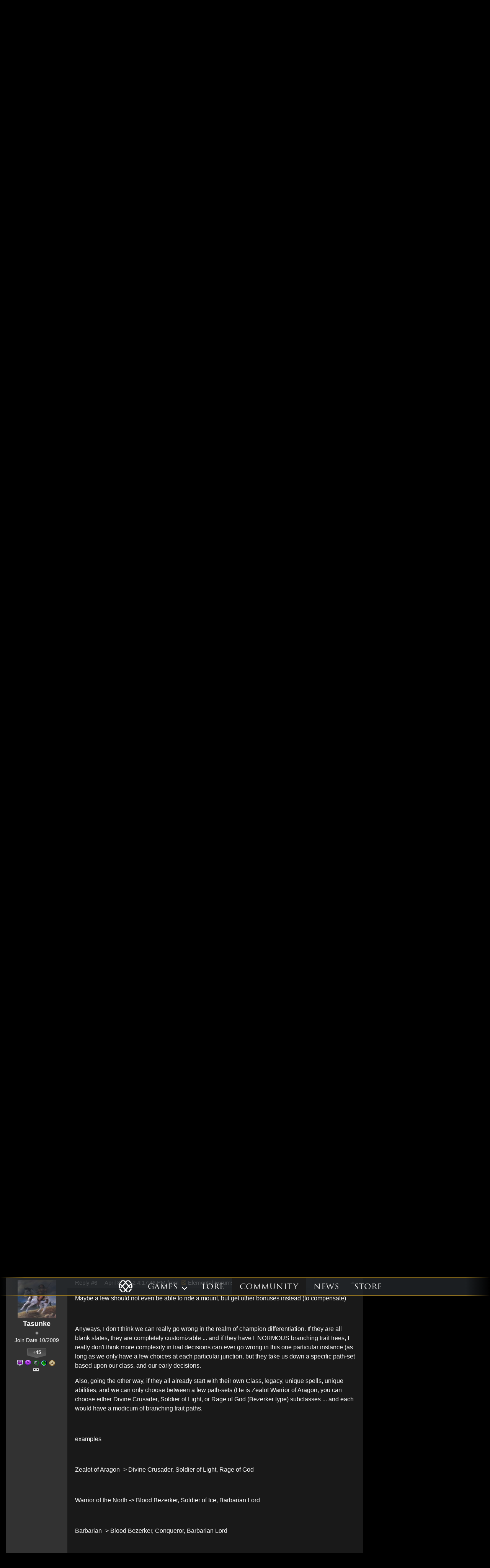

--- FILE ---
content_type: text/html; charset=utf-8
request_url: https://forums.elementalgame.com/421520/page/1/
body_size: 124675
content:


<!DOCTYPE html>
<html>
<head id="ctl00_ctl00_Head1"><meta charset="utf-8" /><title>
	The dead horse of champion distinction. &raquo; Forum Post by Istari
</title><meta name="keywords" content="Istari,Fallen Enchantress,write,today,about,leeches,that,refer,&amp;#39;imbued,champions&amp;#39;,,about,general,state,hire-able,recruits.,perspective,being,taken,here,&amp;#39;spiritual,successor,(Master,Magic)&amp;#39;,view,that,been,verily,driven,into,ground.,&amp;nbsp;,remember,Warrax,Chaos,Warrior?,Torin,Chosen?,Mystic,Unknown?,Indeed,,could,possibly,forget.,Each,champions,distinct,flavour.,They,stood,out,,progressed,certain,ways,particular,advantages.,comparison,,have,mostly,bunch,office,administrative,staff,,bland,indistinct,could,managed.,Belinda,Office,Clerk,Ravashack,Necromancer?,Jason,Accountant,Death,Stryke,Swordsman?,(see,&amp;#39;no,brainer&amp;#39;),leeches.,sovereign,imbues,champions,only,that,they,suckle,his/her,magical,teat?,They,have,intelligence,,they,should,able,summon,their,magical,energy,article,forum,post,forum post,blog,joeuser,skin,visual,style" /><meta name="description" content="The dead horse of champion distinction. &amp;raquo; Forum Post by Istari &amp;raquo;  I write to you today about the leeches that we re" /><meta id="ctl00_ctl00_metaImage" property="og:image" content="https://www.stardock.com/images/social/str_generic_socialpost.jpg" /><meta id="ctl00_ctl00_MetaViewport" name="viewport" content="width=device-width, initial-scale=1" /><base id="ctl00_ctl00__Base1" href="https://forums.elementalgame.com/"></base><link href="/bundles/vendor/css?v=EkbcAGto1g_mxdJ-ZOTosWWoxxW8lWzRDPm4tYe0D3M1" rel="stylesheet"/>

	<link href="/bundles/themes/elemental/css?v=PE4gz6fCl6lUx7HEVQjL80Daig52s2x3I_uz-Vc8G2M1" rel="stylesheet"/>

	
<script src="/bundles/master/js?v=H6ES2qGINu-UYTpBxmEeciQJ1unXMJ3NEg2Gl_477YU1"></script>

        <script src="/Scripts/jquery.signalR-2.2.2.min.js"></script>
        <script src="/Scripts/jquery.countdown.min.js"></script>
        <script src="/sockets/hubs"></script>
	
	<link rel="icon" type="image/png" href="/Themes/Elemental/images/icon.png" />
	<script src="/bundles/themes/elemental/js?v=dNk3m7WJwZbl3TrI4JEUxMJHV4zm-sURHKC2ToOjhrw1"></script>

        <!--<script src="/Scripts/jquery.countdown.min.js"></script>-->
	
	
	<script src="/bundles/pages/post/js?v=REJ46oxI-G8SHloEY7HhHClLXkO6OR1Ff92T9SxPDoM1"></script>

	<meta property="og:site_name" content="Elemental Forums" />
<meta property="og:url" content="http://forums.elementalgame.com/421520/page/1/" />
<meta property="fb:app_id" content="255328571219529" />
<meta property="og:type" content="article" />
<link rel="image_src" type="image/jpg" href="https://www.stardock.com/images/social/str_generic_socialpost.jpg" />
<meta name="twitter:domain" content="forums.elementalgame.com">
<meta name="twitter:card" content="summary_large_image" />
            <meta name="twitter:site" content="@Stardock" />



	<!--[if lt IE 9]><script src="//html5shiv.googlecode.com/svn/trunk/html5.js"></script><![endif]-->
	<!--[if lte IE 7]><script src="js/oldbrowser/warning.js"></script><script>if(!getCookie('oldbrowsernotice') == '1'){window.onload=function(){e("js/oldbrowser/")}}</script><![endif]-->
	
		<!-- Global site tag (gtag.js) - Google Analytics -->
		<script async src="https://www.googletagmanager.com/gtag/js?id=UA-3744570-19"></script>
		<script>
			window.dataLayer = window.dataLayer || [];
			function gtag() { dataLayer.push(arguments); }
			gtag('js', new Date());

			gtag('config', 'UA-3744570-10');
			gtag('config', 'UA-3744570-26');
		</script>
	  
	<!-- Facebook Pixel Code -->
	<script>
	!function(f,b,e,v,n,t,s){if(f.fbq)return;n=f.fbq=function(){n.callMethod?
	n.callMethod.apply(n,arguments):n.queue.push(arguments)};if(!f._fbq)f._fbq=n;
	n.push=n;n.loaded=!0;n.version='2.0';n.queue=[];t=b.createElement(e);t.async=!0;
	t.src=v;s=b.getElementsByTagName(e)[0];s.parentNode.insertBefore(t,s)}(window,
	document,'script','https://connect.facebook.net/en_US/fbevents.js');
		fbq('init', '1995548234069087');
		fbq('track', 'PageView');
	</script>
	<noscript><img height="1" width="1" style="display:none"
	src="https://www.facebook.com/tr?id=1995548234069087&ev=PageView&noscript=1"/>
	</noscript>
	<!-- DO NOT MODIFY -->
	<!-- End Facebook Pixel Code -->
	
	<!-- X -->
<link rel="canonical" href="https://forums.elementalgame.com/421520/the-dead-horse-of-champion-distinction" /></head>
<body id="ctl00_ctl00__Body" data-site-account-type="27">
	
		<script>window.twttr = (function(d, s, id) {
		  var js, fjs = d.getElementsByTagName(s)[0],
			t = window.twttr || {};
		  if (d.getElementById(id)) return t;
		  js = d.createElement(s);
		  js.id = id;
		  js.src = "https://platform.twitter.com/widgets.js";
		  fjs.parentNode.insertBefore(js, fjs);
 
		  t._e = [];
		  t.ready = function(f) {
			t._e.push(f);
		  };
 
		  return t;
		}(document, "script", "twitter-wjs"));</script>
	
	
		<div id="fb-root"></div>
		<script>(function(d, s, id) {
		  var js, fjs = d.getElementsByTagName(s)[0];
		  if (d.getElementById(id)) return;
		  js = d.createElement(s); js.id = id;
		  js.src = "//connect.facebook.net/en_US/sdk.js#xfbml=1&version=v2.8";
		  fjs.parentNode.insertBefore(js, fjs);
		}(document, 'script', 'facebook-jssdk'));</script>
	
	<div id="popupparent"></div>
	<div id="popup">
		<div class="popupcontent">
			<div class="popupborder">
				<img id="popupclose" src="/images/Base/space.gif" alt="close" />
				<p id="popuptitle"></p>
				<p id="popupbody"></p>
			</div>
		</div>
	</div>

	<form method="post" id="aspnetForm">
<div class="aspNetHidden">
<input type="hidden" name="__EVENTTARGET" id="__EVENTTARGET" value="" />
<input type="hidden" name="__EVENTARGUMENT" id="__EVENTARGUMENT" value="" />
<input type="hidden" name="__VIEWSTATE" id="__VIEWSTATE" value="Zod2J+khkNrRqnqhKbhZgOqdO5u5zbL1Lj79Y7WJrgSuXWTZqhuP+9vic2mwNgqA8gvs7OyCSkv15Y1xT9UIBAZ6cmswpqthhaG89X3/egDdBrOjhsReVd3Mcb3HxAChGBj7bqqbzZwHtqhLgLKHgpHlorJUzkCKAF6+Sb6+ogsSck2bIeFda/szXS3S8go+PllaYiaEdDVM8o4wi9NxSgArTrs4dejxEzW7A1mSo5l/aZzzPvseXMgVra1LSRL1WiYN9BhF7e4hPUrmoGb8YIClnoIlWLtAhaTczVe4N0vLyaa4szW761gDjo/PWgJBj6HPl9Rq+A0UDDUAEE3yTXyvFuR26R6hzJHg5zKjvnjyGS9MxjTxd1zxXHZuZVdU3Grw/JGL5fgDr32ML49peWlYy4O1q1z6Qknk5yFPZ0anJaS6HtqD+Jtx0q8nxoKM5BkgRl14OnGLrHkE6MHj8MJuTRC/GV3/TEH2RH9WthWeeZmZvpF7LD079IB3lQan3k3ph3+h3e5WiV1E87p/GVhKgMbUE65+0BWRu9INFJkbHsuQMwuTk/T9EkmibSQR+kKg9ItJ3XSQHHjjjDumbfbKkyhPcPTTNSNG8TM9Y+x2+MWX1kxdEplNajg07YXXyhLL2e8x/D+eJQoJaADNUwUjCYPsD5M2tYYWkoXej8KH5q4qswEyQ2xjccBFur+VToln2eSVu+CErDcurK93g0oe8nhyel83sbTb7AMtHRY3GnCs2y20UOdB3/BJnqpbsCFW0XBkmGcXtRTPA2t3lvGbQ/TSSMXbDGRT1QWHceVpyUeAhaDkDboa5cT9RySlfQgxZrXZdWZqRL4LYOUYGN3Gg+Yh7jCsqDof6OQf+P2PXK68etIZwxPZfpymPr4posfZlpduo8uLKBAry/BFzQx0ciOM7Z0NfYorDlWPNSC/+JpdlNk9f3cGARaai/[base64]/HAkUq7a6EuCjvsS1oLQXVDkjNJ9LtJQcnB3m5e5RI2rxxPQ0gdwT8GWsztTh5vir0MN2jlai1uXD5zqq+VffhzoGs2pC10SeY9xna6NSIlgRT/QGn12YIyKupbrtjA2Y3QAF9sGONpow2cnLVCLU0Geh+RCkNAtBGfoAbkEmAMs6WWOQeq9XBnYmF8zZz1doVKPb1rko0HEtWpAbC+8Zs54fKhB62iWJqeEg4Px25wd7rgD74ijHam9rJXavCOe9uizT0IDWi6qLk3xKg57mk/too0BsiPF2WlbJg4kYD6HUpLeDCP2l0/Ej9gPPhBqKeWbdjMwjK2nfQQ6VDYBlSleesSHsN4MB5RGsd8GzyGWNf1OFxsuSsBGyOcOZmf5ygU+WBNFLz7j/I1MlV9u4WD4YBAD+dUMCXIN0NeWuOaQLSjbbpHK0whoxwWBklCqELLVxqwXKOpn6K0DaSZYda2N/unD8wwXGAyPYEROrU4VHncO2v8eAtzc7mmroyUfotFYLEB91Xp4zxbKnjwEjwthBg4ZJOag5dvuN7wx3Ia1/n5M0hi8B178QEh85LQPGl8AlVITwqiJu0k/s+WtF7cq7+TxK9sDvcwfmsdxpOBYnG58cS/20lGfpXE+xfJ30F6L/7lt881Ez8vLsonYa5N3//kUxY/+6RYFTyUSNQDdfLjpLHCx7m8T952mgQWH8z2FmNjDhvA5BfxOJaHsBAdWhq56FYxYAzI4LbzVQwuLIEGRqhvyvCx8LlEjFjLraLM2wx2Dn1Z3QH2wXmn59hMssEXJZeIzAa2V2RfCPnG3O/e8R1FXYq/fku3OJVtTqv7RIR6PMbKAbJ8LLtTdNubXbrEuZVRbWVb1Q3SbALUTltkwt1KlQiNgoqvy4v/vZsIKF3PXWYqChCJzn/TLP64nKJ5KdNWyq6i8zPrR/mExWJu8lDwtcTct//prp24eSA3pFPPSUP1ZQzUOeCX7AX+vYNW7Erpb1kS2haLgJeDXjpImU91B362yxK/tHSraTlNdXoRm/v4Pzsi0fcUkdGoOdjC1sgKk1f6oIPMIL//7tMhme/vSJTHhfvpIyCXHP1HM+R9HJBsACWtOmO/t+CSpTMUoSZZPYtGQoZ9SfsB0ZesHsZxzkAoF0QY8FPyEeQtr9YwSSdre5HuEuNAAEuuCvOcI0hH1DhKTRtcR9ifcrzuf+L/E2KurNYyVNQw1u5IUmmxAs5uN1GPOAYNBhNNIBa+0cJc5dPO8Mco+/Z5RUQfht898eDEveaS+zeeEa0kZ+i8XneDIJLg8ypIMSwFi5SgQv+EUAD9Y+pEJQvUl18sE5m8e+N/9ho0A26kS/kwTz7tJLIBoQROisTIOsn0ITl8vjP5qDwYFLVt1vDPz6JQ7ATvXFqpClffYs6b7SqcEi0Mc3zTzlR/6gZ304i6ojSCRg76OdX1cJ2/+/0rww9e88SPgt0AvcCyBw/3JWaEFGnyBOkbCDPzUaptpzU+gdsweLEmrWtuuXwx3sSVbJZodMvNGDys4stuEH8u31s+lh+zkRHL2X66fQWYG9kIuZM2sdoLGTk12FN/pG1Oydp+TNJf6oD4TnFIDDH4Bdtt00Dvtxbr6dYipn3IrhFFbYQgWdy/i7ASKAyqF/Hh08AtVMR4PRN3rixtrLsgmZfcXzE0FuTzu/fn+LD1bGHvV1cb0vSe5mWbmG+XrZDmXUDEJBYCeKWc1hB7TRerZgfcXt/ilzSILbjfoGRTEbSYdUkPnFeUYy5xObmWd4mWROa/wrWCCrKTfaXUqLabVmogMZadFSozH9ElYqTdoUcoYODNcipAJ5N/kviRGN49wt3rPtE1LPYq5Xls8l19YXjTanajy92BR7FYuUhJ1FjoEUCbEBTq6XBtNEgadHA3Z2rxRfQwEpsrOBmlqEYsgJVcM1Mr+E+IXnnpyF33jOrW30O/viiBqRmPXtFLwKwcPVc3pYGrgazRw56Ar4Ro5ywTgSkbkORNnlTm9pGxpd5R4i1j37uP9+a0F3N6+eVzo5NgNVR1gWsiFBFgNsroSqA143PwLbS6PD4z7W/j7lMPhz1mQf4aUSwwbfwNTNpNVeVJiaHbCgj22rVkaztHa704euT9BMTz9SrLY/r1Jd1wNpF6CuCk7ULEVT2bw3vVXOZwUSyzESVijLP28GwRkgSV59/NcCkeOpbsQZXzMJzvS2k8sdO7ge5BQS1pAxxyx0dJwURoHFXz3yIB9Wb2TpBZa2yrIQlOLgOiu/gwEA+zZK0L2Lep2sZJcE70X2fyzb00ewG9geFzJzbrGywzY5QMCoAq3IU/AH4Ung/M+Y1RFlIJ8YtW8oS6lwYA60DKtlbfZlFkZkz9akF4yHmEr5VjXsrEWCg0qH+XoyJpSW7SMaAWke7rYt+sf/1ROtTONm1RIvCkv8VPwUdnzYXFNrDar6DKh4vIZbizSJVLUFudtY7eaN+pJtkyZZ8to181RNKSzJes1mHOhvBdZmK//2F/TpX57vwsxvFEt57CkqCC5nzXenM3PBy/ZgRYHl36VeAfdSDsW9rZpEIjZ2zRs1XPnO1Aw3z35UtUSq0EvymhKmqqThkbck8l6OEJniKBCnFusxeS5IRXsKn698NLPbnP0yxkM3R0soZxoI+SqbWHXoFcnXZt2X+PUggdnjdWwv/CMyWzXGIAAwebjQwSdWrlUSLR1W/lLoDyf8mK8bUfGa3EDrc8/k1othZ7GZFumQzIpjB+A7GrqhixIbM5OVM2ncjcI54V3CrAUnC+pO4zfhG/wT6ocnTzmh1esMZyHbfraL0Ys/PbJnLa1fNaldsYUH2d/NYc7MrkYkCn40/5M4Kl5AdFg2rNYegMt+3JxFzwFr4H+L24NaIxPtmTMYjfjHiOCQBjkIdoFPRO+RkRUW1x/WtYL0B35i+CGFR1JZpiriN6xkK+xysJEeAuMPKcc5xULjmzMaPsw2RDpT/UkTiW63lFGF52gaizIa0qSB/PheMID183L+zwYwxD2Q+LXf5Imnhp34g4DQkjOa1Jhq7UeVu6UdSSwIg2iBs2CQqMB33wYWi/iKSblBgajAMcroaMu/DEvXOsJ6ATe+yn+t50Z6EohWzhjTA60y2ZRXEg5toMiprDiav+HmWxdRM/UCPU/H709Zmhbwb3luQMRZDLrWT5sbJTWG71jPdaAAMd2GsBJDkBICp6qfKnMWIxBwMV+Ue+N/5S+LCvT81eflaHZ/95GyEscOcUrftwZvJ4yHlYNfhMTdFjPERu3vq8ZLv+vezVnygyIEQOtNjd6Up3lG/KdG5cgjAkVrkznkSjJXJ29bOSVhvJd8obkmEzPBpszf0RITg3b2mF1XGf6CDqc9bL7rLeHKaHpvmB35bqlHwCVQl7smUNBcwjVEgBMykCTVBCyqyl0nMJ/lERPMxMK1jpwEgY0gZx6oLCdcu34jZibc4Ev0W4sfKrSVe95dVJyI4cLio8FJh6IDj2lC96LbZV9lRVhRGhDt7NtfkNGTRsnKS5Bc7C2bjjiZVQVsK4xiA2jnIx6h9mQGoBrHPOCK/T3HL67mZEHy+98FBnaQ2QNyzefbmib0JJSPzM0AWpe+/[base64]/Dcn19DjqlrCBRAK6gLGhmiMf6aDL3p36pF6268Y8ek35qgZHFGYn+IISdCyg6zJ/tI4Kx9+1DQ4AHy9NPa1JDjmdK5WC9a5ULETqlLbN5wHDjBDfhBMhAmlAM/4VTv+0AbwNdQP/FMDOCyNj26tyWtBvmNlW62uwGbLtkqHiWtaKRXh5feetWq9FebEY5dA0ihYx5mnlW0EEVw48koXwbFdTgXgvw7TnKa5xqfRfeUp1nwCiZz/[base64]/Ofj9E5cOrYEGz1dmGI9uQnQD4+ohNMcn3X0hsNmwM/sCKFE3zg5sAIUL9SWmI6KhV4OA0HPjNNfgiTUDavvBTg8p1Bzm9xhL6kSDkMgjqPe5/6sYLhQNU77planIddlwTOKLwd4E6RH8wF23suOzi2SAedbgowykToGIv1d19N90+bt/fH7TK40nzqPzZcLah6xRP4xtGMv7wh4RSs4XQfzXs8IKipzoSi3Y5Wu2tr2dYBosUmYOZ6BgaHkUCmgC3zUKrO3eIxK/QIufyO5d9aTZJKKNdXCkC4+L1Q6+YdqTKrAnIVcDYOnvdYAcspeOT7Lg0L3FroXXiNv2mEGyAOYXYEtClJ+Dl2S5mrw3r+cTmoK/DNyHA8X7BNl+xLeAacvrFbMn/sHO1ug5eccklOje7N9ZQLGFKNkQtV0TsBGVT1HwlEJMdr1SgPztBBSw4sO+uYFiUxFtDf9/PRZio8xypKIuu3goml3N643AhXvzMY59ZC9iM8A7Kq24SK7faVgzOd9ntnWExQndo6rYWZnJwSaEGp4NpDdwtdNSZHlVg8cfsXH3xfQ7dnEddGClW3KDEaNFS2pOA/xM0Kcn86f+IvVhazpdnGgMkY6po/jAGp9wwfUKVVRVa59jbcpRRLYraLYl7tqFK4/sVJdH5mFCHxe30AN5vp/DubyREW77pVOHOByg5FxfAknEgfElegfSTM7x/XQlvrDVP05ZIa9aOwncM6trAemfqB1DBrCvloqZKgVRP1oDGFsYdVdwmZA4wGhYKom78XNRvoALuw1z7HM38kZG2xQMfCERBlp/e7N1gVHTMh2IfGig4qh9FU2KE7AKPnU/[base64]/k/TMtTmyWRKk4sKDVEffycFuTCUlQBFPkzY0wHCMKOEPWxERAk3LC/QZf2yxLbIjeI4vQ6iFYTd1/FtAlid+fvXUvyQC6bZGPeKYF1qBQUeiqvrttw1H4WdQ5pc31bcwa1fD6OlAVvw00g1kHJoUHZRIj1W29qAPnenPloctOQMwW1oeAJeSYmATjvBvs6dIyAjNDam9UH/dmeDA5xq6dJMxQlykvasrYn6/INKNMwF6CJHpxQQmuPxixj5iQeqwjlPGB4bg5R5zqg+6nQyu3mlsEU2/[base64]/iHjrNswuxeMdlEXclpalreIYSWaD2SxouKfPey9f0CrNs7gopkPVu3x0sLXrhLneu8pBKIwk9Mduw4Lw13RNBbc8ZF7aKbhVI4aZv1ifM1F350SLScEdbr5XOAvRDdeHJ2AlUIp54VUL5TGIrshTROVFelVQqC32xJ+/HCk0JApxdpnZ7LDATi1/mM6fQSkMfRnAccDa2+6KmaLJP6ouU0QWks1VyeSXCEm02XuDVwR7nReJnn8ye3nxeeXJM11095sJWd+1UwaKQa6MGOD2uM351zdXf/Vqzk2kTugVUQpGmGfrXDZ78hri1nWbdh1Z+HqVVAPyBD+8GegSKSDO7V+Teoj9o4LvEhhLu3og011S22DyOuDOjwG2TkCg2a3GrAQM0io+oUq/5KwkA9abM08I0QjpAr9HBYrpLUxScDHr8vWz4egJPViqmT9jqyJeJ/UWkTfaIf1wL/Khd8RU9Xu1zSCq1F+SVwWQAVMDtK+kaKyYosRm2ozbp4WJXnTHi55X1Mas4GHZDUtXvvC5RC6PZqUvhwVxsXhpfTpaAV6nLM3uBmkdSB0WxH9CAPnrEFUqGLHDEDisWa2Q086wGv9Dy7EM1Pe5cspK9WJ4WrAcIJ5hyrArXr6cWwgB9k+9nNAMWPG6p4PNB+SF/s7+eiobBUV5sdtZOP87ELyrLAUpwDkr7pBET4rvENl6LwuFomUpboldLKlQFfAyCZz+AgVM43afJ4O4nr4CpEKdzzHv6FyHEwYNm0uPLxKeY1u/+NI+lL1bTQv4Ay0KWbQBd0KTjkJaC6zEn6FQvwZf1QJpkn2E/n9Z4Z2iJqxMsEiay3l8mmsXyygmZEDyX9cBJqE35d15IU1WkiSEP8/EXS9RH3wUxqQsF0FxK9VI/cL4uSfhQeuotBNzIzRHbX5WZ1vz/rgcOuL07qQT96q7AktwnjMr6H+u5F4Jxxqw02RZpTF8oyyKurtxZKR83fL5Dah0D/Ha6yXG8ogxal2MxK4lgt7E8J5/CmdVKXAne9jTbWsMmycPyJ6zEM615kbxzW4PBS3cvg2hY2JKaiWtyjRtFAPKISTa9ARaJ0atcK99HEDrMXfOvknxrEm+pou2JkC+65YNyY1NFQPA/O7IhKn6OLM471f3VZW2I8F8hPdAUQKU3dO1/Bg/sGHpG94REYy2u8+jbqP49GbOB0o7YPAzS20DU9f4EOnAOYLcOpCBPBZVSCMh6o+O5Etq2SFE/jaQKCn0NQoJuffSema8KpfA7EhfDQsd2zgYlqfejNOoVzLH5Tr0hmWv+AP04J8lCPrGNKXJmy9yLAyQa7mIQRsjn1SehsqmR2IAXu6qkpodKiMBOqUgQ8dt/VuNljkeOoXsszNukYde9pqVyRgG8TAupG+PV4ReItV6igepvgb7zF53/fTI6thHIPX1Z8rwC0ZQZ0bjVnJkEyETA/nCH57Zwtmmaz+ZrCpVGd7uk11Eq4tsPLsLAmwrf+mgNn1ZYRtXnczmi2vnPjwCetj5euvEI701YK9690vMLasShmrSCrWkLxoSzZjiTLS9nD19olAZ1Pa0Fo6HlIdScZDpU2PIDAbjIBHU9EbjIuKVCUaEs7dfvXqPUo4vUA/uOmIvyFHoIgkztY6WnNQtDylr7ccabLO/o29+6SLQ+cmztMjeDPyeq+B1hZ5RzjOnQ/2cXaWZp9syLBstTJUejR+0wY" />
</div>

<script type="text/javascript">
//<![CDATA[
var theForm = document.forms['aspnetForm'];
if (!theForm) {
    theForm = document.aspnetForm;
}
function __doPostBack(eventTarget, eventArgument) {
    if (!theForm.onsubmit || (theForm.onsubmit() != false)) {
        theForm.__EVENTTARGET.value = eventTarget;
        theForm.__EVENTARGUMENT.value = eventArgument;
        theForm.submit();
    }
}
//]]>
</script>


<script src="/WebResource.axd?d=pynGkmcFUV13He1Qd6_TZIZyGn1pfqXtRqDftAaMEr_1NpIWICzE-wnJt_aPlZmKhuLSSA2&amp;t=638285921964787378" type="text/javascript"></script>


<script type="text/javascript">
//<![CDATA[
Base.site = {"BaseHref":"/","Name":"Elemental Forums","Domains":["forums.elementalgame.com"],"Theme":"Elemental","ThemeMode":2,"Title":"Elemental","MetaDescription":"Build a civilization that will bring the world into a new golden age or malevolent dark age of evil and chaos.","MetaKeywords":"elemental,3D,3-D,4X,ai,battle,cinematic,coalition,colonize,computer,conquer,control,defend,diplomatic,dynamic,economic,effects,empire,epic,eXplore, eXpand, eXploit, eXterminate,fiction,fight,fighters,fleet,galaxy,game,games,graphics,homeworld,intelligence,intelligent,ironcladonline,ironclod,lore,machines,multiplayer,musical,planet,race,races,real,real-time,real-time space strategy,RTS,RT4X,saga,scale,science,sci-fi,ship,ships,sins,solar,solar system,sound,space,species,star,story,strategies,strategy,structures,Stardock,Total Gaming,tactics,technologies,technology,territory,time,trade,units,war,wars,warships,weapons,windows,worlds,worldwide","MetaOGImage":"https://www.stardock.com/images/social/str_generic_socialpost.jpg","SiteAccountType":27,"DomainName":"elementalgame.com","MainForumDomain":"forums.elementalgame.com","CSECreator":"002955119647594963107","CSEID":"_i3y4kfejko","SpecificStardockAds":"game","GoogleAnalyticsId":"UA-3744570-10","MasterPage":"~\\Themes\\Elemental\\Base.master","BrowserMode":false,"CurrentDomain":"forums.elementalgame.com","EmailTemplate":"ElementalEmail.html","SortOrder":0};//]]>
</script>

<script src="/ScriptResource.axd?d=NJmAwtEo3Ipnlaxl6CMhvk2YjPIO9PY_oVjrTo3DaWNl8tX0S-6zqDcGwA5_vz-CFWJUhpeOwYBbKzcqYybXjUO5IVWbVC_RF7Ku5aQvNr8D5KcYNh-30eolm345i-Z9JLyVJ_1kRgsXfzCrcR6uY_cQ0rA1&amp;t=13798092" type="text/javascript"></script>
<script src="/ScriptResource.axd?d=dwY9oWetJoJoVpgL6Zq8ONMcBWI1SUsa-raG-iUAqwqQiL_wJLNEk49MvkPnR_00SzjrF3QtsHEjQ7iYVjQmXVlkMV-gd4gnk4zo7aiKsaT0VP38m5DzSXDTbnmWkh49BuHMIPBX3ty4Z0KG0kwkdyHRHt41&amp;t=13798092" type="text/javascript"></script>
<script src="/ws/ForumService.asmx/js" type="text/javascript"></script>
<script src="/ws/Subscriptions.asmx/js" type="text/javascript"></script>
<div class="aspNetHidden">

	<input type="hidden" name="__VIEWSTATEGENERATOR" id="__VIEWSTATEGENERATOR" value="AD7AD114" />
	<input type="hidden" name="__EVENTVALIDATION" id="__EVENTVALIDATION" value="vQ4KYVurKXNM7HQch/[base64]/WGVqGbFIUG9sNZfs07HRVwGG+Lo6Es4J7lCBNVQlihY0qhTo4Y+URVIEM6NVlR0vDwPRidY7bOQ==" />
</div>
		
    <script type="text/javascript">Sd.Post.Images.max.w = 570;</script>

    

	<div class="header-container">
		<input id="nav-trigger" type="checkbox" />
		<div class="menu-icon">
			<label class="nav-trigger hamburger hamburger-one" for="nav-trigger"></label>
		</div>
		<div class="wrapper">
			<div class="stardock-nav">
				<div class="header-content">
					<a class="logo" href="https://www.stardock.com/" title="Stardock Home">
						<img alt="Stardock" src="//www.stardock.com/images/Stardock_icon_white.svg" />
					</a>
					<!-- social media could go here -->
				</div>
				<nav>
					<h2 class="offscreen">Stardock.com Navigation</h2>
					<span>
                        <a href="https://www.stardock.com/products/">Software</a>
						<span class="submenu">
                            <span class="submenuprod">
                                <a href="https://www.stardock.com/products/odnt/" style="background-image: url('//www.stardock.com/images/sd2017/odnt.png')"></a>
                                <span>
                                    <a class="prodname" href="https://www.stardock.com/products/odnt/"><strong>Object Desktop</strong></a>
                                    Windows productivity Suite<br />
                                    <a class="link" href="https://www.stardock.com/products/odnt">For Home</a>&nbsp;&nbsp;|&nbsp;&nbsp;<a class="link" href="https://www.stardock.com/products/odnt/business/">For Business</a>
                                </span>
                            </span>
                            <span class="submenuprod">
                                <a href="https://www.stardock.com/products/start11/" style="background-image: url('//www.stardock.com/images/sd2017/start11.png')"></a>
                                <span>
                                    <a class="prodname" href="https://www.stardock.com/products/start11/"><strong>Start11</strong></a>
                                    Customize Start Menu &amp; Taskbar<br />
                                    <a class="link" href="https://www.stardock.com/products/start11/">For Home</a>&nbsp;&nbsp;|&nbsp;&nbsp;<a class="link" href="https://www.stardock.com/products/start11/#business">For Business</a>
                                </span>
                            </span>
                            <span class="submenuprod">
                                <a href="https://www.stardock.com/products/fences/" style="background-image: url('//www.stardock.com/images/sd2017/fences5.png')"></a>
                                <span>
                                    <a class="prodname" href="https://www.stardock.com/products/fences/"><strong>Fences</strong></a>
                                    Organize desktop apps &amp; files<br />
                                    <a class="link" href="https://www.stardock.com/products/fences/">For Home</a>&nbsp;&nbsp;|&nbsp;&nbsp;<a class="link" href="https://www.stardock.com/products/fences/#business">For Business</a>
                                </span>
                            </span>
                            <!--<span class="submenuprod">
                                <a href="https://www.stardock.com/products/desktopgpt/" style="background-image:url('//www.stardock.com/images/sd2017/desktopgpt.png')"></a>
                                <span>
                                    <a class="prodname" href="https://www.stardock.com/products/desktopgpt/"><strong>DesktopGPT</strong></a>
                                    AI-enhanced workflow tools<br />
                                    <a class="link" href="https://www.stardock.com/products/desktopgpt/">For Home</a>&nbsp;&nbsp;|&nbsp;&nbsp;<a class="link" href="https://www.stardock.com/products/odnt/business/#desktopgpt">For Business</a>
                                </span>
                            </span>-->
                            <span class="submenuprod">
                                <a href="https://www.stardock.com/products/connectionexplorer/" style="background-image:url('//www.stardock.com/images/sd2017/connectionexplorer.png')"></a>
                                <span>
                                    <a class="prodname" href="https://www.stardock.com/products/connectionexplorer/"><strong>Connection Explorer</strong></a>
                                    See every connection<br />
                                    <a class="link" href="https://www.stardock.com/products/connectionexplorer/">Learn More</a>&nbsp;&nbsp;|&nbsp;&nbsp;<a class="link" href="https://www.stardock.com/products/connectionexplorer/#purchase">Buy Now</a>
                                </span>
                            </span>
                            <span class="submenuprod">
                                <a href="https://www.stardock.com/products/multiplicity/" style="background-image: url('//www.stardock.com/images/sd2017/multiplicity.png')"></a>
                                <span>
                                    <a class="prodname" href="https://www.stardock.com/products/multiplicity/"><strong>Multiplicity</strong></a>
                                    Control multiple PCs seamlessly<br />
                                    <a class="link" href="https://www.stardock.com/products/multiplicity/">For Home</a>&nbsp;&nbsp;|&nbsp;&nbsp;<a class="link" href="https://www.stardock.com/products/multiplicity/#comparison">For Business</a>
                                </span>
                            </span>
                            <span class="submenuprod">
                                <a href="https://www.stardock.com/products/groupy/" style="background-image: url('//www.stardock.com/images/sd2017/groupy2.png')"></a>
                                <span>
                                    <a class="prodname" href="https://www.stardock.com/products/groupy/"><strong>Groupy</strong></a>
                                    Bring tabs to every app<br />
                                    <a class="link" href="https://www.stardock.com/products/groupy/">For Home</a>&nbsp;&nbsp;|&nbsp;&nbsp;<a class="link" href="https://www.stardock.com/products/groupy/#business">For Business</a>
                                </span>
                            </span>
                            <span class="submenuprod">
                                <a href="https://www.stardock.com/products/deskscapes/" style="background-image: url('//www.stardock.com/images/sd2017/deskscapes.png')"></a>
                                <span>
                                    <a class="prodname" href="https://www.stardock.com/products/deskscapes/"><strong>DeskScapes</strong></a>
                                    Animated desktop backgrounds<br />
                                    <a class="link" href="https://www.stardock.com/products/deskscapes/">Learn More</a>&nbsp;&nbsp;|&nbsp;&nbsp;<a class="link" href="https://www.stardock.com/products/deskscapes/#purchase">Buy Now</a>
                                </span>
                            </span>
                            <span class="submenuprod">
                                <a href="https://www.stardock.com/products/objectdock/" style="background-image:url('//www.stardock.com/images/sd2017/objectdock3.png')"></a>
                                <span>
                                    <a class="prodname" href="https://www.stardock.com/products/objectdock/"><strong>ObjectDock</strong></a>
                                    Animated dock for shortcuts<br />
                                    <a class="link" href="https://www.stardock.com/products/objectdock/">Learn More</a>&nbsp;&nbsp;|&nbsp;&nbsp;<a class="link" href="https://www.stardock.com/products/objectdock/#purchase">Buy Now</a>
                                </span>
                            </span>
                            <span class="submenuprod">
                                <a href="https://www.stardock.com/products/windowblinds/" style="background-image:url('//www.stardock.com/images/sd2017/wb11.png')"></a>
                                <span>
                                    <a class="prodname" href="https://www.stardock.com/products/windowblinds/"><strong>WindowBlinds</strong></a>
                                    Personalize taskbar &amp; windows<br />
                                    <a class="link" href="https://www.stardock.com/products/windowblinds/">Learn More</a>&nbsp;&nbsp;|&nbsp;&nbsp;<a class="link" href="https://www.stardock.com/products/windowblinds/download">Buy Now</a>
                                </span>
                            </span>
                            <span class="submenuprod" style="display:none;">
                                <a href="https://www.stardock.com/products/cursorfx/" style="background-image:url('//www.stardock.com/images/sd2017/cfx.png')"></a>
                                <span>
                                    <a class="prodname" href="https://www.stardock.com/products/cursorfx/"><strong>CursorFX</strong></a>
                                    Customize your Windows cursor<br>
                                    <a class="link" href="https://www.stardock.com/products/cursorfx/">Learn More</a>&nbsp;&nbsp;|&nbsp;&nbsp;<a class="link" href="https://www.stardock.com/products/cursorfx/download">Buy Now</a>
                                </span>
                            </span>
                            <a href="https://www.stardock.com/products/">
                                <strong>View All Software Products</strong>
                                <span>Discover our productivity and customization tools.</span>
                            </a>
                            <a href="https://www.stardock.com/corporatesolutions/">
                                <strong>Corporate Software Solutions</strong>
                                <span>Increase productivity, design intelligent controls and reinforce branding with our enterprise products.</span>
                            </a>
                        </span>
					</span>
				    <span>
                        <a href="https://www.stardock.com/games/products">Games</a>
					    <span class="submenu">
					        <a href="https://www.galciv4.com/" style="background-image:url('//www.stardock.com/images/sd2017/gc4.png')">
                                <strong>Galactic Civilizations</strong>
                                <span>Discover new adventures and rule the galaxy your way in this 4X space strategy game.</span>
                            </a>
					        <a href="https://www.sinsofasolarempire2.com/" style="background-image:url('//www.stardock.com/images/sd2017/sins2.png')">
                                <strong>Sins of a Solar Empire II</strong>
                                <span>Battle for galactic dominance in this real-time 4X strategy game with unrivaled scale!</span>
                            </a>
					        <a href="https://www.stardock.com/games/starcontrol/" style="background-image:url('//www.stardock.com/images/sd2017/sc.png')">
                                <strong>Star Control</strong>
                                <span>Command Earth's first interstellar starship to save the planet from hostile alien empires.</span>
                            </a>
                            <a href="https://www.elementalgame.com/" style="background-image:url('//www.stardock.com/images/sd2017/ele.png')">
                                <strong>Elemental: Reforged</strong>
                                <span>Create a character and lead your civilization in this reimagined remaster of the epic, turn-based fantasy strategy game.</span>
                            </a>
					        <a href="https://www.ashesofthesingularity.com/" style="background-image:url('//www.stardock.com/images/sd2017/ashes2.png')">
                                <strong>Ashes of the Singularity II</strong>
                                <span>Command vast armies and seize control of the solar system in this massive RTS game set in a post-human world.</span>
                            </a>
                            <a href="https://www.offworldgame.com/" style="background-image:url('//www.stardock.com/images/sd2017/otc.png')">
                                <strong>Offworld Trading Company</strong>
                                <span>Mars has been colonized, and Earth's corporate titans fight to dominate this new market.</span>
                            </a>
                            <a href="https://www.stardock.com/games/products">
                                <strong>All Games</strong>
                                <span>Check out our complete catalog of award-winning games.</span> </a>
                            <a href="https://www.stardock.com/games/">
                                <strong>Community</strong>
                                <span>Stay up-to-date with game news and dev journals.</span></a>
                            <a href="https://www.stardock.com/metaverse/" style="display:none;">
                                <strong>Metaverse</strong>
                                <span>See how you rank against other players in your favorite games.</span></a>
                            <a href="https://www.stardock.com/wikis/" style="display:none;">
                                <strong>Wikis</strong>
                                <span>Immerse yourself in game lore, tutorials, and more.</span>
                            </a>
						</span>
				    </span>
					<span>
                        <a href="//www.stardock.com/games/">Community</a>
                        <span class="submenu2">
                            <a href="https://forums.stardock.com/forum/175">
                                Software
                            </a>
                            <a href="https://forums.stardock.net/forum/171">
                                Games
                            </a>
                            <a href="https://discord.gg/stardock">
                                Discord
                            </a>
                            <a href="https://www.stardock.com/wikis/">
                                Wikis
                            </a>
                            <a href="https://www.wincustomize.com/">
                                WinCustomize
                            </a>
                        </span>
				    </span>
                    <!--<span class="@activeMenu("https://www.stardock.com/forums/")"><a href="https://www.stardock.com/forums/">Forums</a></span>-->
					<span><a href="https://www.stardock.com/news/">News</a></span>
                    <span><a href="https://www.stardock.com/blog/">Blog</a></span>
					<span class="@activeMenu("https://www.stardock.com/support/")"><a href="https://www.stardock.com/support/">Support</a></span>
                    <span class="mobileonly"><a href="https://forums.stardock.com/">Forums</a></span>
				</nav>
				<div class="account-nav">
					<div class="icons">
						

						
                            
							<a class="login-trigger" href="/signin-oidc" title="Login or Create Account">
							<img alt="Account" src="//www.stardock.com/games/images/nav/user.svg" /></a>
						


						<a href="https://www.stardock.com/search" id="search-trigger" title="Search Forums">
							<img alt="Search" src="//www.stardock.com/games/images/nav/magnifying_glass.svg" /></a>
						<div class="menu" id="search-form">
							<input id="search-text" placeholder="Search Forums" type="text" />
							<button>Search</button>
						</div>
					</div>

					<nav class="user menu" id="account-menu">
						<div class="welcome">Welcome  </div>
						
						<span class="header">My Dashboard</span>
						<a href="https://www.stardock.com/accounts/accountinfo">Account</a>
						<a href="https://store.stardock.com/myaccount/products">Downloads</a>
						<a href="https://store.stardock.com/myaccount/orders">Order History</a>
						<a href="https://store.stardock.com/myaccount/subscriptions">Subscriptions</a>

						<span class="header">Community</span>				
						<a href="/user">Profile</a>
						<a href="/account">Settings</a>
						<a href="/subscriptions">Watch List</a>
						<a href="/myposts">My Posts</a>
						<a href="/myreplies">My Replies</a>

						
						<hr />
						<a href="/signout-oidc">Sign out</a>
					</nav>
				</div>
			</div>
		</div>
		<div class="site-nav" id="_sitenav">
			<div class="header-content">
				
			</div>
			<nav id="_nav">
				
				<ul>
					
							<li id="ctl00_ctl00__Content_Header2__ListItems_ctl00__ListItem" class="icon">
            <a href="https://www.elementalgame.com">
                <img alt="Elemental" src="https://www.stardock.com/elemental/reforged/elemental-icon-white.svg" style="height: 36px; margin-top: 4px;" />
            </a>
		</li>
						
							<li id="ctl00_ctl00__Content_Header2__ListItems_ctl01__ListItem" class="home"><a href="https://www.elementalgame.com">Home</a></li>
						
							<li id="ctl00_ctl00__Content_Header2__ListItems_ctl02__ListItem" class="games has-dropdown">
            <a href="#" class="dropdown-toggle" aria-haspopup="true" aria-expanded="false">
                Games <span class="arrow"></span>
            </a>
            <ul class="dropdown-menu" aria-label="submenu">
                <li id="nav_elereforged"><a href="https://www.elementalgame.com/"><span>Elemental: Reforged</span></a></li>
                <li id="nav_sorcererking"><a href="https://www.sorcererking.com/"><span>Sorcerer King</span></a></li>
                <!--<li id="nav_feultimate"><a href="https://www.elementalgame.com/ultimate"><span>FE: Ultimate Edition</span></a></li>
                <li id="nav_legendaryheroes"><a href="https://www.elementalgame.com/legendary-heroes"><span>Legendary Heroes</span></a></li>-->
                <li id="nav_fallenenchantress"><a href="https://www.elementalgame.com/fallen-enchantress"><span>Fallen Enchantress</span></a></li>
                <li id="nav_wom"><a href="https://www.elementalgame.com/wom"><span>War of Magic</span></a></li>
            </ul>
        </li>
						
							<li id="ctl00_ctl00__Content_Header2__ListItems_ctl03__ListItem"><a href="https://www.elementalgame.com/lore">Lore</a></li>
						
							<li id="ctl00_ctl00__Content_Header2__ListItems_ctl04__ListItem" class="active"><a class="active" href="https://forums.elementalgame.com">Community</a></li>
						
							<li id="ctl00_ctl00__Content_Header2__ListItems_ctl05__ListItem"><a href="https://www.elementalgame.com/blog">News</a></li>
						
							<li id="ctl00_ctl00__Content_Header2__ListItems_ctl06__ListItem"><a href="https://www.elementalgame.com/store">Store</a></li>
						
					

					<li class="sdshome">
						<a class="logo" href="https://www.stardock.com/" title="Stardock">
							<img alt="Stardock" src="//www.stardock.com/games/images/nav/stardock-logo.svg" /></a>
					</li>
				</ul>
			</nav>
		</div>
	</div>

	<div class="site-banner"></div>
    <img class="logo subpage" src="https://www.stardock.com/elemental/reforged/home/ele-logo-noicon.png" alt="logo" />
	<div class="body">
		<div class="forum">
			
<div class="forumhead">

	

	

	
		<div class="top">
			<a href="/">Home</a>  
			<span class="separator">|</span>
			<a href="/recent">Recent Posts</a> 
			<a href="/newpost/forum/1006" id="ctl00_ctl00__Content__Header__CreatePost_C" class="btn newtopic"><span>New Topic</span></a>
		</div>
	

	

	

</div>





		<div class="annhead">
	
		</div>
	

			
	<div class="breadcrumbs">
		

<ul>
	
			<li>
				<a id="ctl00_ctl00__Content__Content__BreadCrumbsTop__RepeaterBreadcrumbs_ctl00__Link" href="/">Home</a>
				
				<a id="ctl00_ctl00__Content__Content__BreadCrumbsTop__RepeaterBreadcrumbs_ctl00__DropDown__DropMenu" class="menu glyph rightarrow" data-categories="{&quot;Header&quot;:&quot;Home&quot;,&quot;Links&quot;:[{&quot;Name&quot;:&quot;Elemental Reforged&quot;,&quot;Url&quot;:&quot;/forum/1252&quot;}]}" href="/#"></a>
			</li>
		
			<li>
				<a id="ctl00_ctl00__Content__Content__BreadCrumbsTop__RepeaterBreadcrumbs_ctl01__Link" href="/forum/1252">Elemental Reforged</a>
				
				<a id="ctl00_ctl00__Content__Content__BreadCrumbsTop__RepeaterBreadcrumbs_ctl01__DropDown__DropMenu" class="menu glyph rightarrow" data-categories="{&quot;Header&quot;:&quot;Elemental Reforged&quot;,&quot;Links&quot;:[{&quot;Name&quot;:&quot;Elemental Dev Journals&quot;,&quot;Url&quot;:&quot;/forum/513&quot;},{&quot;Name&quot;:&quot;Elemental News&quot;,&quot;Url&quot;:&quot;/forum/510&quot;},{&quot;Name&quot;:&quot;Elemental Support&quot;,&quot;Url&quot;:&quot;/forum/1256&quot;},{&quot;Name&quot;:&quot;Elemental Game Series&quot;,&quot;Url&quot;:&quot;/forum/1005&quot;}]}" href="/#"></a>
			</li>
		
			<li>
				<a id="ctl00_ctl00__Content__Content__BreadCrumbsTop__RepeaterBreadcrumbs_ctl02__Link" href="/forum/1005">Elemental Game Series</a>
				
				<a id="ctl00_ctl00__Content__Content__BreadCrumbsTop__RepeaterBreadcrumbs_ctl02__DropDown__DropMenu" class="menu glyph rightarrow" data-categories="{&quot;Header&quot;:&quot;Elemental Game Series&quot;,&quot;Links&quot;:[{&quot;Name&quot;:&quot;Elemental Books&quot;,&quot;Url&quot;:&quot;/forum/922&quot;},{&quot;Name&quot;:&quot;Elemental Fiction&quot;,&quot;Url&quot;:&quot;/forum/876&quot;},{&quot;Name&quot;:&quot;Sorcerer King&quot;,&quot;Url&quot;:&quot;/forum/1084&quot;},{&quot;Name&quot;:&quot;Fallen Enchantress&quot;,&quot;Url&quot;:&quot;/forum/1006&quot;},{&quot;Name&quot;:&quot;War of Magic&quot;,&quot;Url&quot;:&quot;/forum/511&quot;}]}" href="/#"></a>
			</li>
		
			<li>
				<a id="ctl00_ctl00__Content__Content__BreadCrumbsTop__RepeaterBreadcrumbs_ctl03__Link" href="/forum/1006">Fallen Enchantress</a>
				
				<a id="ctl00_ctl00__Content__Content__BreadCrumbsTop__RepeaterBreadcrumbs_ctl03__DropDown__DropMenu" class="menu glyph rightarrow" data-categories="{&quot;Header&quot;:&quot;Fallen Enchantress&quot;,&quot;Links&quot;:[{&quot;Name&quot;:&quot;FE Beta&quot;,&quot;Url&quot;:&quot;/forum/1010&quot;},{&quot;Name&quot;:&quot;FE Modding&quot;,&quot;Url&quot;:&quot;/forum/1008&quot;},{&quot;Name&quot;:&quot;FE Multiplayer&quot;,&quot;Url&quot;:&quot;/forum/1009&quot;},{&quot;Name&quot;:&quot;FE Sneak Peeks&quot;,&quot;Url&quot;:&quot;/forum/1012&quot;},{&quot;Name&quot;:&quot;FE Support&quot;,&quot;Url&quot;:&quot;/forum/1007&quot;},{&quot;Name&quot;:&quot;FE Wishlists&quot;,&quot;Url&quot;:&quot;/forum/1011&quot;},{&quot;Name&quot;:&quot;Legendary Heroes&quot;,&quot;Url&quot;:&quot;/forum/1048&quot;},{&quot;Name&quot;:&quot;LH Modding&quot;,&quot;Url&quot;:&quot;/forum/1050&quot;},{&quot;Name&quot;:&quot;LH Support&quot;,&quot;Url&quot;:&quot;/forum/1049&quot;}]}" href="/#"></a>
			</li>
		
</ul>

		
	</div>
	
		<div class="post">
			<a name="post"></a>

			<div class="headertoolbar">
				<div style="display:none;" class="social">
					<a class="twitter-share-button" href="https://twitter.com/intent/tweet">Tweet</a>
					<div class="fb-share-button" data-layout="button"></div>
				</div>
			</div>
                <div id="ctl00_ctl00__Content__Content__PostContainer" class="postcontainer op" data-post-id="421520" data-post-data-id="3123420" data-author-id="2442045" data-author-name="Istari">
                    <div id="ctl00_ctl00__Content__Content__Secondary" class="postinfo secondary" title="Click to view original post" style="display:none;">
							  <div class="content">
									<div class="header2">
                                <h1 id="ctl00_ctl00__Content__Content__SecondaryHeadline" class="headline">The dead horse of champion distinction.</h1>
									</div> 
							  </div>
						  </div><div id="ctl00_ctl00__Content__Content__PostInfo" class="postinfo primary"> 
                        <div id="ctl00_ctl00__Content__Content__PostAuthor" class="menu">
                            <img id="ctl00_ctl00__Content__Content__ImageAvatar" class="avatar" src="//web.stardock.net/images/accounts/24/42/2442045/icon.jpg" alt="Istari" />
                            <div class="user">
                                <a href="../../../#" id="ctl00_ctl00__Content__Content__LinkUser" title="Click user name to view more options.">Istari</a>
                            </div>
                            <div id="ctl00_ctl00__Content__Content__Rank" class="rank rank1" title="Rank: 1">
                            </div>
                            
                            <div class="joindate">
                                Join Date
								03/2006
                            </div>
                            <div class="honorific">
                                <span title="Stardock Community Title">
                                    
                                </span>
                            </div>
                            <a id="ctl00_ctl00__Content__Content__LinkKarmaCount" title="View Istari&#39;s Karma" class="karma_badge noeffect" href="/karma/2442045">+24</a>
                            
                            <img id="ctl00_ctl00__Content__Content__Badge__UserGroupImage" src="/images/base/space.gif" />
                            
                            
                            <div id="ctl00_ctl00__Content__Content__FounderAwardsSection" class="awards founders">
                                
                            </div>
                        </div>
                        <div class="content">
                            <div class="header2">
								<input name="ctl00$ctl00$_Content$_Content$_BaseArticleLink" type="hidden" id="ctl00_ctl00__Content__Content__BaseArticleLink" value="/421520/the-dead-horse-of-champion-distinction" />
								<h1 class="headline"><a href="https://forums.elementalgame.com/421520/the-dead-horse-of-champion-distinction" id="ctl00_ctl00__Content__Content__HeadLineLink" title="The dead horse of champion distinction.">The dead horse of champion distinction.</a></h1>
								
								<!-- AddToAny BEGIN -->
                                    <div class="a2a_kit a2a_kit_size_25 a2a_default_style">
                                        <a class="a2a_dd" href="https://www.addtoany.com/share"></a>
                                        <!--<a class="a2a_button_facebook"></a>
                                        <a class="a2a_button_twitter"></a>
                                        <a class="a2a_button_email"></a>-->
                                    </div>
                                <!-- AddToAny END -->
                                
                                    <h2>Wilt thou joineth me in the beating?</h2>
                                
                                
                            </div>
                            <div class="header">
                                <div class="l">
                                    April 8, 2012 12:27:29 AM
											  
                                     from
									<a id="ctl00_ctl00__Content__Content__SiteUrl" class="siteurl" href="//forums.elementalgame.com/"><img src="/Themes/Elemental/images/icon.png" id="ctl00_ctl00__Content__Content__SiteIcon" alt="Elemental Forums" title="Elemental Forums" />Elemental Forums</a>
                                </div>
                            </div>

                            <div class="text postbody">
                                
                                
                                <p>I write to you today about the leeches that we refer to as &#39;imbued champions&#39;, and about the general state of hire-able recruits.</p>
<p>The perspective being taken here is the &#39;spiritual successor to MoM (Master of Magic)&#39; view that has been so verily driven into the ground.</p>
<p>&nbsp;</p>
<p>Do you remember Warrax the Chaos Warrior? Torin the Chosen? Mystic X the Unknown? Indeed, how could you possibly forget. Each of the champions in MoM had a distinct flavour. They stood out, and progressed in certain ways to particular advantages. In comparison, we have mostly a bunch of office and administrative staff, and all as bland and indistinct as could be managed. Belinda the Office Clerk or Ravashack the Necromancer? Jason the Accountant or Death Stryke the Swordsman? (see &#39;no brainer&#39;)</p>
<p>Now to the leeches. My sovereign imbues champions only so that they may suckle on his/her magical teat? They have intelligence, so they should be able to summon their own magical energy once they have been imbued with the ability by an authorised channeler near them. Hands off my mana! It would also be nice if some of them had inherent ranged magical attacks of certain types (fire, cold, electrical, etc.) that increase in power as they level up.</p>
<p>&nbsp;</p>
<p>WoM really championed the mantle of post-cataclysmic ravaged barren wastelands. I think champion distinction is one way that FE can display a rich, diverse, and interesting world. I&#39;m not going to go into the mechanics of it right now, as I think that no matter how it&#39;s done, it needs to be done somehow and to some degree.</p>
<p>&nbsp;</p>
<p>Cheers.</p>
<p>&nbsp;</p>
                            </div>

                            
                        </div>
                    </div><div id="ctl00_ctl00__Content__Content__Tray" class="tray">
                        <div id="ctl00_ctl00__Content__Content__PostStatusSection1" class="status">
                            
                                <span>
                                    Locked Post</span>
                            
                            
                            
                            
                        </div>
							  
                        <div id="ctl00_ctl00__Content__Content__Buttons" class="buttons">
                            

                            <a href="/search/post;421520" id="ctl00_ctl00__Content__Content__SearchPostLink" class="button search" title="Search this post"></a>

                            

                            

                            <span class="separator"></span>

                            

                            

                            

                            

                            

                            <a href="../../../#reply" id="ctl00_ctl00__Content__Content__LinkReply" class="button reply" title="Reply to this post"></a>

                            <div class="slidingmenu" id="postsearchbox">
                                <div class="header">Search this post</div>
                                <div class="content">
                                    <div class="onelineform">
                                        <input type="text" class="searchtext" />
                                        <a class="button search" href="#"></a>
                                    </div>
                                    <a class="advancedsearch" href="/search">Advanced Search</a>
                                </div>
                            </div>

                            <div class="slidingmenu" id="postsubscribebox">
                                <div class="header">Subscription Options</div>
                                <div class="content">
                                    <label>
                                        <input name="ctl00$ctl00$_Content$_Content$_SubscribePost" type="checkbox" id="ctl00_ctl00__Content__Content__SubscribePost" class="subscribenow" />
                                        Watch this post
                                    </label>
                                    <hr />
                                    <label class="disabled" id="subscribenoemail">
                                        <input value="noemail" name="ctl00$ctl00$_Content$_Content$subscriptionemailoptions" type="radio" id="ctl00_ctl00__Content__Content__SubscribePostNoEmail" disabled="disabled" />
                                        Do not email me updates for this post
                                    </label>
                                    <label class="disabled" id="subscribeemail">
                                        <input value="email" name="ctl00$ctl00$_Content$_Content$subscriptionemailoptions" type="radio" id="ctl00_ctl00__Content__Content__SubscribePostEmail" disabled="disabled" checked="checked" />
                                        Email me updates for this post
                                    </label>
                                </div>
                            </div>

                            <div class="slidingmenu karmareasonbox">
                                <div class="header">Reason for Karma (Optional)</div>
                                <div class="content">
                                    <div class="onelineform">
                                        <input name="ctl00$ctl00$_Content$_Content$_PostKarmaDataReason" type="text" id="ctl00_ctl00__Content__Content__PostKarmaDataReason" class="reasontext" />
                                        <a class="button apply" href="#"></a>
                                    </div>
                                    <div class="reasonsuccess">Successfully updated karma reason!</div>
                                </div>
                            </div>

                            <div class="slidingmenu" id="postkarmagiversbox">
                                <div class="content">
                                    
                                    
                                </div>
                            </div>
                        </div>
                    </div>
                </div>
            
			

			<a name="replies"></a>

			<div class="pagertop">
				<div class="pager"></div>

			</div>

			

			<div class="replies">
				<a name="3123651"></a><a name="1" id="3123651_AnchorNum" class="anchor"></a>
						<div id="ctl00_ctl00__Content__Content__RepeaterReplies_ctl00__Reply" class="postcontainer" data-post-data-id="3123651" data-reply-number="1" data-author-id="3846508" data-author-name="Tasunke">
							<div class="postinfo">
								<div class="menu">
									<img id="ctl00_ctl00__Content__Content__RepeaterReplies_ctl00__ImageAvatar" class="avatar" src="//web.stardock.net/images/accounts/38/46/3846508/icon.jpg" alt="Istari" />
									<div class="user">
										<a id="ctl00_ctl00__Content__Content__RepeaterReplies_ctl00__LinkUser" title="Click user name to view more options.">Tasunke</a>
									</div>
									<div id="ctl00_ctl00__Content__Content__RepeaterReplies_ctl00__Rank" class="rank rank1" title="Rank: 1">
									</div>
									
									<div class="joindate">
										Join Date
										10/2009
									</div>
									<div class="honorific">
										<span title="Stardock Community Title">
											
										</span>
									</div>
									<a id="ctl00_ctl00__Content__Content__RepeaterReplies_ctl00__LinkKarmaCount" title="View Tasunke&#39;s Karma" class="karma_badge noeffect" href="/karma/3846508">+45</a>
									
									<img id="ctl00_ctl00__Content__Content__RepeaterReplies_ctl00__Badge__UserGroupImage" src="/images/base/space.gif" />
									
									<div id="ctl00_ctl00__Content__Content__RepeaterReplies_ctl00__AwardsSection" class="awards" data-accountid="3846508" data-accounttypeid="27">
										
												<img id="ctl00_ctl00__Content__Content__RepeaterReplies_ctl00__Awards_ctl00__AwardImage" title="Received 1,000 clicks from shared links to a single post" class="award small a_139" src="/images/spacer.gif" />
											
												<img id="ctl00_ctl00__Content__Content__RepeaterReplies_ctl00__Awards_ctl01__AwardImage" title="Super Active Commenter - Replied over 1,000 times" class="award small a_120" src="/images/spacer.gif" />
											
												<img id="ctl00_ctl00__Content__Content__RepeaterReplies_ctl00__Awards_ctl02__AwardImage" title="Aura - Gave 5 Karma" class="award small a_88" src="/images/spacer.gif" />
											
												<img id="ctl00_ctl00__Content__Content__RepeaterReplies_ctl00__Awards_ctl03__AwardImage" title="Novice Poster - Created 5 Posts" class="award small a_13" src="/images/spacer.gif" />
											
												<img id="ctl00_ctl00__Content__Content__RepeaterReplies_ctl00__Awards_ctl04__AwardImage" title="Liked - Received 5 Total Karma" class="award small a_35" src="/images/spacer.gif" />
											
												<a id="ctl00_ctl00__Content__Content__RepeaterReplies_ctl00__Awards_ctl05__MoreAwards" title="View all awards" class="moreawards" href="/user/3846508/awards/"></a>
											
									</div>
									<div id="ctl00_ctl00__Content__Content__RepeaterReplies_ctl00__FounderAwardsSection" class="awards founders">
										
											
									</div>
								</div>
								<div class="content">
									<div class="header">
										<div class="l">
										  <a href="/421520/get;3123651" id="ctl00_ctl00__Content__Content__RepeaterReplies_ctl00__LinkNumber" class="linknumber">Reply #1</a>
											April 8, 2012 9:44:44 AM
											 
												<div class="site">
													from
													<a id="ctl00_ctl00__Content__Content__RepeaterReplies_ctl00__SiteUrl" class="siteurl" href="//forums.elementalgame.com/"><img src="/Themes/Elemental/images/icon.png" id="ctl00_ctl00__Content__Content__RepeaterReplies_ctl00__SiteIcon" alt="Elemental Forums" title="Elemental Forums" />Elemental Forums</a>
												</div>
											
                                 
										</div>
										<div class="r">
											<a class="top gototop glyph up" href="#" title="Scroll to Top"></a>
										</div>
									</div>

									<div class="text postbody">
										<p><img src="//web.stardock.net/images/smiles/themes/digicons/Beer.png" alt="" /> </p>
									</div>

									
								</div>
							</div>
							<div class="tray">
								<div class="links">
									
								</div>
								<div class="buttons">
									

									

									

									

									

									

									<div class="slidingmenu karmareasonbox">
										<div class="header">Reason for Karma (Optional)</div>
										<div class="content">
											<div class="onelineform">
												<input name="ctl00$ctl00$_Content$_Content$_RepeaterReplies$ctl00$_KarmaDataReason" type="text" id="ctl00_ctl00__Content__Content__RepeaterReplies_ctl00__KarmaDataReason" class="reasontext" />
												<a class="button apply" href="#"></a>
											</div>
											<div class="reasonsuccess">Successfully updated karma reason!</div>
										</div>
									</div>
								</div>
							</div>
							<div id="ctl00_ctl00__Content__Content__RepeaterReplies_ctl00__ReplyEdits" class="edits" style="display: none;">
								<div class="wait">
									<img src="images/space.gif" class="ajaxwait" />
									<span>We're looking up the edits for this post...</span>
								</div>
							</div>
						</div>
						
						
					<a name="3123680"></a><a name="2" id="3123680_AnchorNum" class="anchor"></a>
						<div id="ctl00_ctl00__Content__Content__RepeaterReplies_ctl01__Reply" class="postcontainer alt" data-post-data-id="3123680" data-reply-number="2" data-author-id="3239800" data-author-name="Heavenfall">
							<div class="postinfo">
								<div class="menu">
									<img id="ctl00_ctl00__Content__Content__RepeaterReplies_ctl01__ImageAvatar" class="avatar" src="//web.stardock.net/images/accounts/32/39/3239800/icon.jpg" alt="Istari" />
									<div class="user">
										<a id="ctl00_ctl00__Content__Content__RepeaterReplies_ctl01__LinkUser" title="Click user name to view more options.">Heavenfall</a>
									</div>
									<div id="ctl00_ctl00__Content__Content__RepeaterReplies_ctl01__Rank" class="rank rank4" title="Rank: 4">
									</div>
									
									<div class="joindate">
										Join Date
										07/2008
									</div>
									<div class="honorific">
										<span title="Stardock Community Title">
											
										</span>
									</div>
									<a id="ctl00_ctl00__Content__Content__RepeaterReplies_ctl01__LinkKarmaCount" title="View Heavenfall&#39;s Karma" class="karma_badge noeffect" href="/karma/3239800">+441</a>
									
									<img id="ctl00_ctl00__Content__Content__RepeaterReplies_ctl01__Badge__UserGroupImage" src="/images/base/space.gif" />
									
									
									<div id="ctl00_ctl00__Content__Content__RepeaterReplies_ctl01__FounderAwardsSection" class="awards founders">
										
									</div>
								</div>
								<div class="content">
									<div class="header">
										<div class="l">
										  <a href="/421520/get;3123680" id="ctl00_ctl00__Content__Content__RepeaterReplies_ctl01__LinkNumber" class="linknumber">Reply #2</a>
											April 8, 2012 10:36:23 AM
											 
												<div class="site">
													from
													<a id="ctl00_ctl00__Content__Content__RepeaterReplies_ctl01__SiteUrl" class="siteurl" href="//forums.elementalgame.com/"><img src="/Themes/Elemental/images/icon.png" id="ctl00_ctl00__Content__Content__RepeaterReplies_ctl01__SiteIcon" alt="Elemental Forums" title="Elemental Forums" />Elemental Forums</a>
												</div>
											
                                 
										</div>
										<div class="r">
											<a class="top gototop glyph up" href="#" title="Scroll to Top"></a>
										</div>
									</div>

									<div class="text postbody">
										<p>Hero differentiation I think is one of those areas where you can just keep improving it forever, it can only get better the more you work at it. But you also do not want it to become too complex, because it makes the RPG part of the game overshadow the 4X part. The balance between different things is as important as the parts themselves.</p>
<p>&nbsp;</p>
<p>One thing that is bad about it, is that in 0.86 most heroes are "blank slates", their only real defining characteristics are what spelltraits they have. The other traits are generally available from level-ups. Therefore, I think, heroes should be given fairly unique traits that you can&#39;t find anywhere else. Like, perhaps a hero hates the Tarth faction and will not fight for them, and gains 20% damage against them (maybe if you ally with them, the hero becomes immobilized and refuses to fight for you).&nbsp;</p>
									</div>

									
								</div>
							</div>
							<div class="tray">
								<div class="links">
									
								</div>
								<div class="buttons">
									

									

									

									

									

									

									<div class="slidingmenu karmareasonbox">
										<div class="header">Reason for Karma (Optional)</div>
										<div class="content">
											<div class="onelineform">
												<input name="ctl00$ctl00$_Content$_Content$_RepeaterReplies$ctl01$_KarmaDataReason" type="text" id="ctl00_ctl00__Content__Content__RepeaterReplies_ctl01__KarmaDataReason" class="reasontext" />
												<a class="button apply" href="#"></a>
											</div>
											<div class="reasonsuccess">Successfully updated karma reason!</div>
										</div>
									</div>
								</div>
							</div>
							<div id="ctl00_ctl00__Content__Content__RepeaterReplies_ctl01__ReplyEdits" class="edits" style="display: none;">
								<div class="wait">
									<img src="images/space.gif" class="ajaxwait" />
									<span>We're looking up the edits for this post...</span>
								</div>
							</div>
						</div>
						
						
					<a name="3123700"></a><a name="3" id="3123700_AnchorNum" class="anchor"></a>
						<div id="ctl00_ctl00__Content__Content__RepeaterReplies_ctl02__Reply" class="postcontainer" data-post-data-id="3123700" data-reply-number="3" data-author-id="3393970" data-author-name="DsRaider">
							<div class="postinfo">
								<div class="menu">
									<img id="ctl00_ctl00__Content__Content__RepeaterReplies_ctl02__ImageAvatar" class="avatar" src="//web.stardock.net/images/accounts/33/93/3393970/icon.jpg" alt="Istari" />
									<div class="user">
										<a id="ctl00_ctl00__Content__Content__RepeaterReplies_ctl02__LinkUser" title="Click user name to view more options.">DsRaider</a>
									</div>
									<div id="ctl00_ctl00__Content__Content__RepeaterReplies_ctl02__Rank" class="rank rank1" title="Rank: 1">
									</div>
									
									<div class="joindate">
										Join Date
										11/2008
									</div>
									<div class="honorific">
										<span title="Stardock Community Title">
											
										</span>
									</div>
									<a id="ctl00_ctl00__Content__Content__RepeaterReplies_ctl02__LinkKarmaCount" title="View DsRaider&#39;s Karma" class="karma_badge noeffect" href="/karma/3393970">+70</a>
									
									<img id="ctl00_ctl00__Content__Content__RepeaterReplies_ctl02__Badge__UserGroupImage" src="/images/base/space.gif" />
									
									
									<div id="ctl00_ctl00__Content__Content__RepeaterReplies_ctl02__FounderAwardsSection" class="awards founders">
										
									</div>
								</div>
								<div class="content">
									<div class="header">
										<div class="l">
										  <a href="/421520/get;3123700" id="ctl00_ctl00__Content__Content__RepeaterReplies_ctl02__LinkNumber" class="linknumber">Reply #3</a>
											April 8, 2012 11:07:13 AM
											 
												<div class="site">
													from
													<a id="ctl00_ctl00__Content__Content__RepeaterReplies_ctl02__SiteUrl" class="siteurl" href="//forums.elementalgame.com/"><img src="/Themes/Elemental/images/icon.png" id="ctl00_ctl00__Content__Content__RepeaterReplies_ctl02__SiteIcon" alt="Elemental Forums" title="Elemental Forums" />Elemental Forums</a>
												</div>
											
                                 
										</div>
										<div class="r">
											<a class="top gototop glyph up" href="#" title="Scroll to Top"></a>
										</div>
									</div>

									<div class="text postbody">
										<p>Well champion differentiation will get a boost in the next patch. They have repeatedly mentioned how champions now have unique spells like chain lightning. Also even in .86 there are champions with unique items like Scylla&#39;s Mace.&nbsp; I imagine we will also see some more unique traits and items in Beta3 as they have mentioned they are trying to increase champion differentiation.</p>
									</div>

									
								</div>
							</div>
							<div class="tray">
								<div class="links">
									
								</div>
								<div class="buttons">
									

									

									

									

									

									

									<div class="slidingmenu karmareasonbox">
										<div class="header">Reason for Karma (Optional)</div>
										<div class="content">
											<div class="onelineform">
												<input name="ctl00$ctl00$_Content$_Content$_RepeaterReplies$ctl02$_KarmaDataReason" type="text" id="ctl00_ctl00__Content__Content__RepeaterReplies_ctl02__KarmaDataReason" class="reasontext" />
												<a class="button apply" href="#"></a>
											</div>
											<div class="reasonsuccess">Successfully updated karma reason!</div>
										</div>
									</div>
								</div>
							</div>
							<div id="ctl00_ctl00__Content__Content__RepeaterReplies_ctl02__ReplyEdits" class="edits" style="display: none;">
								<div class="wait">
									<img src="images/space.gif" class="ajaxwait" />
									<span>We're looking up the edits for this post...</span>
								</div>
							</div>
						</div>
						
						
							<div class="stardockad">
								<a id="ctl00_ctl00__Content__Content__RepeaterReplies_ctl02__StardockAdReplyUrl" onClick="gtag(&#39;event&#39;, &#39;Ads&#39;, { &#39;event_category&#39;: &#39;Reply Ads&#39;, &#39;event_action&#39;: &#39;Click&#39;, &#39;event_label&#39;: &#39;tpm&#39; });" href="https://www.politicalmachine.com/" target="_blank"><img id="ctl00_ctl00__Content__Content__RepeaterReplies_ctl02__StardockAdReplyImage" title="The Political Machine 2024" src="//www.stardock.com/images/forums/tpm2024_forumad.jpg" /></a>
							</div>
						<script type="text/javascript">gtag('event', 'Ads', { 'event_category': 'Reply Ads', 'event_action': 'Impression', 'event_label': 'tpm' });</script>
					<a name="3123753"></a><a name="4" id="3123753_AnchorNum" class="anchor"></a>
						<div id="ctl00_ctl00__Content__Content__RepeaterReplies_ctl03__Reply" class="postcontainer alt" data-post-data-id="3123753" data-reply-number="4" data-author-id="2442045" data-author-name="Istari">
							<div class="postinfo">
								<div class="menu">
									<img id="ctl00_ctl00__Content__Content__RepeaterReplies_ctl03__ImageAvatar" class="avatar" src="//web.stardock.net/images/accounts/24/42/2442045/icon.jpg" alt="Istari" />
									<div class="user">
										<a id="ctl00_ctl00__Content__Content__RepeaterReplies_ctl03__LinkUser" title="Click user name to view more options.">Istari</a>
									</div>
									<div id="ctl00_ctl00__Content__Content__RepeaterReplies_ctl03__Rank" class="rank rank1" title="Rank: 1">
									</div>
									
									<div class="joindate">
										Join Date
										03/2006
									</div>
									<div class="honorific">
										<span title="Stardock Community Title">
											
										</span>
									</div>
									<a id="ctl00_ctl00__Content__Content__RepeaterReplies_ctl03__LinkKarmaCount" title="View Istari&#39;s Karma" class="karma_badge noeffect" href="/karma/2442045">+24</a>
									
									<img id="ctl00_ctl00__Content__Content__RepeaterReplies_ctl03__Badge__UserGroupImage" src="/images/base/space.gif" />
									
									
									<div id="ctl00_ctl00__Content__Content__RepeaterReplies_ctl03__FounderAwardsSection" class="awards founders">
										
									</div>
								</div>
								<div class="content">
									<div class="header">
										<div class="l">
										  <a href="/421520/get;3123753" id="ctl00_ctl00__Content__Content__RepeaterReplies_ctl03__LinkNumber" class="linknumber">Reply #4</a>
											April 8, 2012 12:03:21 PM
											 
												<div class="site">
													from
													<a id="ctl00_ctl00__Content__Content__RepeaterReplies_ctl03__SiteUrl" class="siteurl" href="//forums.elementalgame.com/"><img src="/Themes/Elemental/images/icon.png" id="ctl00_ctl00__Content__Content__RepeaterReplies_ctl03__SiteIcon" alt="Elemental Forums" title="Elemental Forums" />Elemental Forums</a>
												</div>
											
                                 
										</div>
										<div class="r">
											<a class="top gototop glyph up" href="#" title="Scroll to Top"></a>
										</div>
									</div>

									<div class="text postbody">
										<p><br />There are some improvements to look forward to from what I&#39;ve read of the plans, but I think that champions should be famous (i.e. have a reputation) and have a unique appearance. It adds to the world immersion when characters have a background.</p>
<p>Maybe they should all be on customised mounts so that they stand out more? There is much that could be done, and done quite cheaply too I would venture.</p>
									</div>

									
								</div>
							</div>
							<div class="tray">
								<div class="links">
									
								</div>
								<div class="buttons">
									

									

									

									

									

									

									<div class="slidingmenu karmareasonbox">
										<div class="header">Reason for Karma (Optional)</div>
										<div class="content">
											<div class="onelineform">
												<input name="ctl00$ctl00$_Content$_Content$_RepeaterReplies$ctl03$_KarmaDataReason" type="text" id="ctl00_ctl00__Content__Content__RepeaterReplies_ctl03__KarmaDataReason" class="reasontext" />
												<a class="button apply" href="#"></a>
											</div>
											<div class="reasonsuccess">Successfully updated karma reason!</div>
										</div>
									</div>
								</div>
							</div>
							<div id="ctl00_ctl00__Content__Content__RepeaterReplies_ctl03__ReplyEdits" class="edits" style="display: none;">
								<div class="wait">
									<img src="images/space.gif" class="ajaxwait" />
									<span>We're looking up the edits for this post...</span>
								</div>
							</div>
						</div>
						
						
					<a name="3123772"></a><a name="5" id="3123772_AnchorNum" class="anchor"></a>
						<div id="ctl00_ctl00__Content__Content__RepeaterReplies_ctl04__Reply" class="postcontainer" data-post-data-id="3123772" data-reply-number="5" data-author-id="3239800" data-author-name="Heavenfall">
							<div class="postinfo">
								<div class="menu">
									<img id="ctl00_ctl00__Content__Content__RepeaterReplies_ctl04__ImageAvatar" class="avatar" src="//web.stardock.net/images/accounts/32/39/3239800/icon.jpg" alt="Istari" />
									<div class="user">
										<a id="ctl00_ctl00__Content__Content__RepeaterReplies_ctl04__LinkUser" title="Click user name to view more options.">Heavenfall</a>
									</div>
									<div id="ctl00_ctl00__Content__Content__RepeaterReplies_ctl04__Rank" class="rank rank4" title="Rank: 4">
									</div>
									
									<div class="joindate">
										Join Date
										07/2008
									</div>
									<div class="honorific">
										<span title="Stardock Community Title">
											
										</span>
									</div>
									<a id="ctl00_ctl00__Content__Content__RepeaterReplies_ctl04__LinkKarmaCount" title="View Heavenfall&#39;s Karma" class="karma_badge noeffect" href="/karma/3239800">+441</a>
									
									<img id="ctl00_ctl00__Content__Content__RepeaterReplies_ctl04__Badge__UserGroupImage" src="/images/base/space.gif" />
									
									
									<div id="ctl00_ctl00__Content__Content__RepeaterReplies_ctl04__FounderAwardsSection" class="awards founders">
										
									</div>
								</div>
								<div class="content">
									<div class="header">
										<div class="l">
										  <a href="/421520/get;3123772" id="ctl00_ctl00__Content__Content__RepeaterReplies_ctl04__LinkNumber" class="linknumber">Reply #5</a>
											April 8, 2012 12:21:16 PM
											 
												<div class="site">
													from
													<a id="ctl00_ctl00__Content__Content__RepeaterReplies_ctl04__SiteUrl" class="siteurl" href="//forums.elementalgame.com/"><img src="/Themes/Elemental/images/icon.png" id="ctl00_ctl00__Content__Content__RepeaterReplies_ctl04__SiteIcon" alt="Elemental Forums" title="Elemental Forums" />Elemental Forums</a>
												</div>
											
                                 
										</div>
										<div class="r">
											<a class="top gototop glyph up" href="#" title="Scroll to Top"></a>
										</div>
									</div>

									<div class="text postbody">
										<p>A few traits, a few abilities, and a few personal items would be a good start. It would be cool if some champions had items that you couldn&#39;t just take away from them - personal items, like a mount or a sword attuned to the person, or maybe just a personal heirloom.</p>
									</div>

									
								</div>
							</div>
							<div class="tray">
								<div class="links">
									
								</div>
								<div class="buttons">
									

									

									

									

									

									

									<div class="slidingmenu karmareasonbox">
										<div class="header">Reason for Karma (Optional)</div>
										<div class="content">
											<div class="onelineform">
												<input name="ctl00$ctl00$_Content$_Content$_RepeaterReplies$ctl04$_KarmaDataReason" type="text" id="ctl00_ctl00__Content__Content__RepeaterReplies_ctl04__KarmaDataReason" class="reasontext" />
												<a class="button apply" href="#"></a>
											</div>
											<div class="reasonsuccess">Successfully updated karma reason!</div>
										</div>
									</div>
								</div>
							</div>
							<div id="ctl00_ctl00__Content__Content__RepeaterReplies_ctl04__ReplyEdits" class="edits" style="display: none;">
								<div class="wait">
									<img src="images/space.gif" class="ajaxwait" />
									<span>We're looking up the edits for this post...</span>
								</div>
							</div>
						</div>
						
						
					<a name="3123911"></a><a name="6" id="3123911_AnchorNum" class="anchor"></a>
						<div id="ctl00_ctl00__Content__Content__RepeaterReplies_ctl05__Reply" class="postcontainer alt" data-post-data-id="3123911" data-reply-number="6" data-author-id="3846508" data-author-name="Tasunke">
							<div class="postinfo">
								<div class="menu">
									<img id="ctl00_ctl00__Content__Content__RepeaterReplies_ctl05__ImageAvatar" class="avatar" src="//web.stardock.net/images/accounts/38/46/3846508/icon.jpg" alt="Istari" />
									<div class="user">
										<a id="ctl00_ctl00__Content__Content__RepeaterReplies_ctl05__LinkUser" title="Click user name to view more options.">Tasunke</a>
									</div>
									<div id="ctl00_ctl00__Content__Content__RepeaterReplies_ctl05__Rank" class="rank rank1" title="Rank: 1">
									</div>
									
									<div class="joindate">
										Join Date
										10/2009
									</div>
									<div class="honorific">
										<span title="Stardock Community Title">
											
										</span>
									</div>
									<a id="ctl00_ctl00__Content__Content__RepeaterReplies_ctl05__LinkKarmaCount" title="View Tasunke&#39;s Karma" class="karma_badge noeffect" href="/karma/3846508">+45</a>
									
									<img id="ctl00_ctl00__Content__Content__RepeaterReplies_ctl05__Badge__UserGroupImage" src="/images/base/space.gif" />
									
									<div id="ctl00_ctl00__Content__Content__RepeaterReplies_ctl05__AwardsSection" class="awards" data-accountid="3846508" data-accounttypeid="27">
										
												<img id="ctl00_ctl00__Content__Content__RepeaterReplies_ctl05__Awards_ctl00__AwardImage" title="Received 1,000 clicks from shared links to a single post" class="award small a_139" src="/images/spacer.gif" />
											
												<img id="ctl00_ctl00__Content__Content__RepeaterReplies_ctl05__Awards_ctl01__AwardImage" title="Super Active Commenter - Replied over 1,000 times" class="award small a_120" src="/images/spacer.gif" />
											
												<img id="ctl00_ctl00__Content__Content__RepeaterReplies_ctl05__Awards_ctl02__AwardImage" title="Aura - Gave 5 Karma" class="award small a_88" src="/images/spacer.gif" />
											
												<img id="ctl00_ctl00__Content__Content__RepeaterReplies_ctl05__Awards_ctl03__AwardImage" title="Novice Poster - Created 5 Posts" class="award small a_13" src="/images/spacer.gif" />
											
												<img id="ctl00_ctl00__Content__Content__RepeaterReplies_ctl05__Awards_ctl04__AwardImage" title="Liked - Received 5 Total Karma" class="award small a_35" src="/images/spacer.gif" />
											
												<a id="ctl00_ctl00__Content__Content__RepeaterReplies_ctl05__Awards_ctl05__MoreAwards" title="View all awards" class="moreawards" href="/user/3846508/awards/"></a>
											
									</div>
									<div id="ctl00_ctl00__Content__Content__RepeaterReplies_ctl05__FounderAwardsSection" class="awards founders">
										
											
									</div>
								</div>
								<div class="content">
									<div class="header">
										<div class="l">
										  <a href="/421520/get;3123911" id="ctl00_ctl00__Content__Content__RepeaterReplies_ctl05__LinkNumber" class="linknumber">Reply #6</a>
											April 8, 2012 4:17:46 PM
											 
												<div class="site">
													from
													<a id="ctl00_ctl00__Content__Content__RepeaterReplies_ctl05__SiteUrl" class="siteurl" href="//forums.elementalgame.com/"><img src="/Themes/Elemental/images/icon.png" id="ctl00_ctl00__Content__Content__RepeaterReplies_ctl05__SiteIcon" alt="Elemental Forums" title="Elemental Forums" />Elemental Forums</a>
												</div>
											
                                 
										</div>
										<div class="r">
											<a class="top gototop glyph up" href="#" title="Scroll to Top"></a>
										</div>
									</div>

									<div class="text postbody">
										<p>Maybe a few should not even be able to ride a mount, but get other bonuses instead (to compensate)</p>
<p>&nbsp;</p>
<p>Anyways, I don&#39;t think we can really go wrong in the realm of champion differentiation. If they are all blank slates, they are completely customizable ... and if they have ENORMOUS branching trait trees, I really don&#39;t think more complexity in trait decisions can ever go wrong in this one particular instance (as long as we only have a few choices at each particular junction, but they take us down a specific path-set based upon our class, and our early decisions.</p>
<p>Also, going the other way, if they all already start with their own Class, legacy, unique spells, unique abilities, and we can only choose between a few path-sets (He is Zealot Warrior of Aragon, you can choose either Divine Crusader, Soldier of Light, or Rage of God (Bezerker type) subclasses ... and each would have a modicum of branching trait paths.</p>
<p>------------------------</p>
<p>examples</p>
<p>&nbsp;</p>
<p>Zealot of Aragon -&gt; Divine Crusader, Soldier of Light, Rage of God</p>
<p>&nbsp;</p>
<p>Warrior of the North -&gt; Blood Bezerker, Soldier of Ice, Barbarian Lord</p>
<p>&nbsp;</p>
<p>Barbarian -&gt; Blood Bezerker, Conqueror, Barbarian Lord</p>
<p>&nbsp;</p>
<p>Eastern Dervish -&gt; Sand Bezerker, Soldier of Stone, Prince of Thieves</p>
<p>&nbsp;</p>
<p>Halfling of the Hills -&gt; Soldier of Stone, Soldier of Light, Prince of Thieves</p>
<p>&nbsp;</p>
<p>Gared the Rogueling -&gt; Prince of Thieves, Master Assassin, Bow Master</p>
<p>&nbsp;</p>
<p>Frank the Archer -&gt; Bow Master, Soldier of Wind, Flurry Artist</p>
<p>&nbsp;</p>
<p>Assassin of the East -&gt; Blade Master, Shadow Arts (assassin/mage combo class with shadow magic and ninjutsu abilities), Master Assassin</p>
<p>&nbsp;</p>
<p>Assassin of the South -&gt; Fire Dancer (acrobat/mage combo with free weapon enchantments), Bandit Lord, Master Assassin</p>
<p>&nbsp;</p>
<p>Assassin of the West -&gt; Marksman, Master Assassin, Shadow Dancer (assassin/acrobat combo with stealth abilities)</p>
<p>&nbsp;</p>
<p>Sharpshooter -&gt; Marksman (better criticals with ranged, higher crit chance), Bow Master(stronger range attacks, various types of "arrow" abilities"), Elite Sharpshooter (100% accuracy w/ ranged ... chances to ignore all armor)</p>
									</div>

									
								</div>
							</div>
							<div class="tray">
								<div class="links">
									
								</div>
								<div class="buttons">
									

									

									

									

									

									

									<div class="slidingmenu karmareasonbox">
										<div class="header">Reason for Karma (Optional)</div>
										<div class="content">
											<div class="onelineform">
												<input name="ctl00$ctl00$_Content$_Content$_RepeaterReplies$ctl05$_KarmaDataReason" type="text" id="ctl00_ctl00__Content__Content__RepeaterReplies_ctl05__KarmaDataReason" class="reasontext" />
												<a class="button apply" href="#"></a>
											</div>
											<div class="reasonsuccess">Successfully updated karma reason!</div>
										</div>
									</div>
								</div>
							</div>
							<div id="ctl00_ctl00__Content__Content__RepeaterReplies_ctl05__ReplyEdits" class="edits" style="display: none;">
								<div class="wait">
									<img src="images/space.gif" class="ajaxwait" />
									<span>We're looking up the edits for this post...</span>
								</div>
							</div>
						</div>
						
						
					<a name="3123928"></a><a name="7" id="3123928_AnchorNum" class="anchor"></a>
						<div id="ctl00_ctl00__Content__Content__RepeaterReplies_ctl06__Reply" class="postcontainer" data-post-data-id="3123928" data-reply-number="7" data-author-id="4132294" data-author-name="UmbralAngel">
							<div class="postinfo">
								<div class="menu">
									<img id="ctl00_ctl00__Content__Content__RepeaterReplies_ctl06__ImageAvatar" class="avatar" src="//web.stardock.net/images/accounts/41/32/4132294/icon.jpg" alt="Istari" />
									<div class="user">
										<a id="ctl00_ctl00__Content__Content__RepeaterReplies_ctl06__LinkUser" title="Click user name to view more options.">UmbralAngel</a>
									</div>
									<div id="ctl00_ctl00__Content__Content__RepeaterReplies_ctl06__Rank" class="rank rank1" title="Rank: 1">
									</div>
									
									<div class="joindate">
										Join Date
										06/2010
									</div>
									<div class="honorific">
										<span title="Stardock Community Title">
											
										</span>
									</div>
									<a id="ctl00_ctl00__Content__Content__RepeaterReplies_ctl06__LinkKarmaCount" title="View UmbralAngel&#39;s Karma" class="karma_badge noeffect" href="/karma/4132294">+15</a>
									
									<img id="ctl00_ctl00__Content__Content__RepeaterReplies_ctl06__Badge__UserGroupImage" src="/images/base/space.gif" />
									
									<div id="ctl00_ctl00__Content__Content__RepeaterReplies_ctl06__AwardsSection" class="awards" data-accountid="4132294" data-accounttypeid="27">
										
												<img id="ctl00_ctl00__Content__Content__RepeaterReplies_ctl06__Awards_ctl00__AwardImage" title="Received 100 clicks from shared links to a single post" class="award small a_136" src="/images/spacer.gif" />
											
												<img id="ctl00_ctl00__Content__Content__RepeaterReplies_ctl06__Awards_ctl01__AwardImage" title="Very Active Commenter - Replied over 500 times" class="award small a_119" src="/images/spacer.gif" />
											
												<img id="ctl00_ctl00__Content__Content__RepeaterReplies_ctl06__Awards_ctl02__AwardImage" title="Novice Poster - Created 5 Posts" class="award small a_13" src="/images/spacer.gif" />
											
												<img id="ctl00_ctl00__Content__Content__RepeaterReplies_ctl06__Awards_ctl03__AwardImage" title="Liked - Received 5 Total Karma" class="award small a_35" src="/images/spacer.gif" />
											
												<a id="ctl00_ctl00__Content__Content__RepeaterReplies_ctl06__Awards_ctl04__MoreAwards" title="View all awards" class="moreawards" href="/user/4132294/awards/"></a>
											
									</div>
									<div id="ctl00_ctl00__Content__Content__RepeaterReplies_ctl06__FounderAwardsSection" class="awards founders">
										
											
									</div>
								</div>
								<div class="content">
									<div class="header">
										<div class="l">
										  <a href="/421520/get;3123928" id="ctl00_ctl00__Content__Content__RepeaterReplies_ctl06__LinkNumber" class="linknumber">Reply #7</a>
											April 8, 2012 4:42:22 PM
											 
												<div class="site">
													from
													<a id="ctl00_ctl00__Content__Content__RepeaterReplies_ctl06__SiteUrl" class="siteurl" href="//forums.elementalgame.com/"><img src="/Themes/Elemental/images/icon.png" id="ctl00_ctl00__Content__Content__RepeaterReplies_ctl06__SiteIcon" alt="Elemental Forums" title="Elemental Forums" />Elemental Forums</a>
												</div>
											
                                 
										</div>
										<div class="r">
											<a class="top gototop glyph up" href="#" title="Scroll to Top"></a>
										</div>
									</div>

									<div class="text postbody">
										<p>I thought I would put out ideas here. In MoM a few heroes were diverse in an interesting way, the rest were pretty bland.&nbsp;</p>
<p>Fang the Draconian is awesome because he flies and has fire breathing. Aureus the Golden one... well he is a mediocre caster/ranged attacker, and a mediocre melee attacker. His portrait and names are cool... but thats it. Theres a bunch more like this. Even though they might have one ability that is somewhat useful... its not unique nor exclusive.</p>
<p>My suggestion would be to give each Champion a trait that is based on their race. Then I would suggest having a pool of 20 or so unique traits which are really cool and each champion randomly gets one assigned at creation. These should be really influential on the role of the hero, things like improving all units in the army, having a large bonus with a specific weapon, having a chance to stun, knockdown, freeze, etc enemies. Maybe you could throw in some active abilities like a ground stomp that knocks down all adjacent enemies.</p>
<p><strong>Since champions are a big part of the game... make them stand out in memory, not be a container of stats.&nbsp;</strong><br /><br /></p>
<p>The family heirloom item suggestion like Baldur&#39;s Gate 2 is a good idea.<br />&nbsp;</p>
									</div>

									
								</div>
							</div>
							<div class="tray">
								<div class="links">
									
								</div>
								<div class="buttons">
									

									

									

									

									

									

									<div class="slidingmenu karmareasonbox">
										<div class="header">Reason for Karma (Optional)</div>
										<div class="content">
											<div class="onelineform">
												<input name="ctl00$ctl00$_Content$_Content$_RepeaterReplies$ctl06$_KarmaDataReason" type="text" id="ctl00_ctl00__Content__Content__RepeaterReplies_ctl06__KarmaDataReason" class="reasontext" />
												<a class="button apply" href="#"></a>
											</div>
											<div class="reasonsuccess">Successfully updated karma reason!</div>
										</div>
									</div>
								</div>
							</div>
							<div id="ctl00_ctl00__Content__Content__RepeaterReplies_ctl06__ReplyEdits" class="edits" style="display: none;">
								<div class="wait">
									<img src="images/space.gif" class="ajaxwait" />
									<span>We're looking up the edits for this post...</span>
								</div>
							</div>
						</div>
						
						
					<a name="3124151"></a><a name="8" id="3124151_AnchorNum" class="anchor"></a>
						<div id="ctl00_ctl00__Content__Content__RepeaterReplies_ctl07__Reply" class="postcontainer alt" data-post-data-id="3124151" data-reply-number="8" data-author-id="2442045" data-author-name="Istari">
							<div class="postinfo">
								<div class="menu">
									<img id="ctl00_ctl00__Content__Content__RepeaterReplies_ctl07__ImageAvatar" class="avatar" src="//web.stardock.net/images/accounts/24/42/2442045/icon.jpg" alt="Istari" />
									<div class="user">
										<a id="ctl00_ctl00__Content__Content__RepeaterReplies_ctl07__LinkUser" title="Click user name to view more options.">Istari</a>
									</div>
									<div id="ctl00_ctl00__Content__Content__RepeaterReplies_ctl07__Rank" class="rank rank1" title="Rank: 1">
									</div>
									
									<div class="joindate">
										Join Date
										03/2006
									</div>
									<div class="honorific">
										<span title="Stardock Community Title">
											
										</span>
									</div>
									<a id="ctl00_ctl00__Content__Content__RepeaterReplies_ctl07__LinkKarmaCount" title="View Istari&#39;s Karma" class="karma_badge noeffect" href="/karma/2442045">+24</a>
									
									<img id="ctl00_ctl00__Content__Content__RepeaterReplies_ctl07__Badge__UserGroupImage" src="/images/base/space.gif" />
									
									
									<div id="ctl00_ctl00__Content__Content__RepeaterReplies_ctl07__FounderAwardsSection" class="awards founders">
										
									</div>
								</div>
								<div class="content">
									<div class="header">
										<div class="l">
										  <a href="/421520/get;3124151" id="ctl00_ctl00__Content__Content__RepeaterReplies_ctl07__LinkNumber" class="linknumber">Reply #8</a>
											April 8, 2012 11:19:37 PM
											 
												<div class="site">
													from
													<a id="ctl00_ctl00__Content__Content__RepeaterReplies_ctl07__SiteUrl" class="siteurl" href="//forums.elementalgame.com/"><img src="/Themes/Elemental/images/icon.png" id="ctl00_ctl00__Content__Content__RepeaterReplies_ctl07__SiteIcon" alt="Elemental Forums" title="Elemental Forums" />Elemental Forums</a>
												</div>
											
                                 
										</div>
										<div class="r">
											<a class="top gototop glyph up" href="#" title="Scroll to Top"></a>
										</div>
									</div>

									<div class="text postbody">
										<p><br />I like the vein in which Tasunke is thinking there. Anything along those lines that gives a champion a particular skillset and title goes much better for RP and story.</p>
<p>The pool of traits that UmbralAngel suggested and the heirloom feature that Heavenfall mentioned would go hand in hand, but I don&#39;t like the idea of randomisation of them for the champions, as then you do end up looking at your heroes as containers rather than characters.</p>
<p>&nbsp;</p>
<p>At the moment, when a champion levels up, you choose the stats to increase. Further, they share your sovereign&#39;s spell knowledge in accordance with their intelligence. Add to this the fact that they draw on your sovereign&#39;s mana reserves, and you see that champions in WoM and FE are truly just indistinct containers.</p>
<p>Sometimes less control is a good thing. In MoM, the abilities and statistic increases per level were pre-determined, and this made certain that each hero had their own particular flavour, and forced the player to choose which ones to keep and which ones to reject depending on the game strategy.</p>
<p>&nbsp;</p>
<p>For these reasons, rather than suggesting the scrapping or tweaking of all current champion related mechanics, I have come up with&nbsp;a new unit type called <strong>Legendaries</strong>. A Legendary is a channeler without the ambition to rule a kingdom. They don&#39;t need to be imbued, and&nbsp;the ones that use magic&nbsp;have their own substantial mana pools, one for combat which is reset after each battle, and one for&nbsp;overland spells which is reset each turn. Magic using Legendaries&nbsp;specialise in one or two types of magic, and their spells in those schools have considerably higher potency.</p>
<p>A&nbsp;Legendary&#39;s&nbsp;statistics and abilities per level are pre-determined. Each has a unique appearance, a uniquely customised mount, and a particular irremovable item which could be a weapon or another item type. All armour and clothing you equip them with takes on the shape of whatever they are wearing, such that their appearance never changes. This distinguishes them from all other units, and makes them memorable.</p>
<p>There should be a finite number of Legendaries, and they cannot be traded. They should be considerably more powerful than any other champion of the same level. Each has a title and a unique set of abilities that they gain as they level up. A good backstory for each Legendary would also be good, but not entirely necessary, as players can fill that blank in their minds.</p>
<p>Prestige should probably be a factor in having a Legendary champion your cause, as well as perhaps faction alignment.</p>
<p>Some Legendaries will have inherent magical ranged attacks, some will be strictly melee, some strictly archers, some might be flying, others water walkers, etc.</p>
<p>You cannot marry a Legendary.</p>
<p>Lastly, customised voices would really help them stand out, and would make playing more immersive.</p>
									</div>

									
								</div>
							</div>
							<div class="tray">
								<div class="links">
									
								</div>
								<div class="buttons">
									

									

									

									

									

									

									<div class="slidingmenu karmareasonbox">
										<div class="header">Reason for Karma (Optional)</div>
										<div class="content">
											<div class="onelineform">
												<input name="ctl00$ctl00$_Content$_Content$_RepeaterReplies$ctl07$_KarmaDataReason" type="text" id="ctl00_ctl00__Content__Content__RepeaterReplies_ctl07__KarmaDataReason" class="reasontext" />
												<a class="button apply" href="#"></a>
											</div>
											<div class="reasonsuccess">Successfully updated karma reason!</div>
										</div>
									</div>
								</div>
							</div>
							<div id="ctl00_ctl00__Content__Content__RepeaterReplies_ctl07__ReplyEdits" class="edits" style="display: none;">
								<div class="wait">
									<img src="images/space.gif" class="ajaxwait" />
									<span>We're looking up the edits for this post...</span>
								</div>
							</div>
						</div>
						
						
					<a name="last"></a><a name="3124666"></a><a name="9" id="3124666_AnchorNum" class="anchor"></a>
						<div id="ctl00_ctl00__Content__Content__RepeaterReplies_ctl08__Reply" class="postcontainer" data-post-data-id="3124666" data-reply-number="9" data-author-id="2696418" data-author-name="Bellack">
							<div class="postinfo">
								<div class="menu">
									<img id="ctl00_ctl00__Content__Content__RepeaterReplies_ctl08__ImageAvatar" class="avatar none" src="/images/Base/Space.gif" alt="Istari" />
									<div class="user">
										<a id="ctl00_ctl00__Content__Content__RepeaterReplies_ctl08__LinkUser" title="Click user name to view more options.">Bellack</a>
									</div>
									<div id="ctl00_ctl00__Content__Content__RepeaterReplies_ctl08__Rank" class="rank rank1" title="Rank: 1">
									</div>
									
									<div class="joindate">
										Join Date
										02/2007
									</div>
									<div class="honorific">
										<span title="Stardock Community Title">
											
										</span>
									</div>
									<a id="ctl00_ctl00__Content__Content__RepeaterReplies_ctl08__LinkKarmaCount" title="View Bellack&#39;s Karma" class="karma_badge noeffect" href="/karma/2696418">+18</a>
									
									<img id="ctl00_ctl00__Content__Content__RepeaterReplies_ctl08__Badge__UserGroupImage" src="/images/base/space.gif" />
									
									<div id="ctl00_ctl00__Content__Content__RepeaterReplies_ctl08__AwardsSection" class="awards" data-accountid="2696418" data-accounttypeid="27">
										
												<img id="ctl00_ctl00__Content__Content__RepeaterReplies_ctl08__Awards_ctl00__AwardImage" title="Received 1,000 clicks from shared links to a single post" class="award small a_139" src="/images/spacer.gif" />
											
												<img id="ctl00_ctl00__Content__Content__RepeaterReplies_ctl08__Awards_ctl01__AwardImage" title="Super Active Commenter - Replied over 1,000 times" class="award small a_120" src="/images/spacer.gif" />
											
												<img id="ctl00_ctl00__Content__Content__RepeaterReplies_ctl08__Awards_ctl02__AwardImage" title="Aura - Gave 5 Karma" class="award small a_88" src="/images/spacer.gif" />
											
												<img id="ctl00_ctl00__Content__Content__RepeaterReplies_ctl08__Awards_ctl03__AwardImage" title="Novice Poster - Created 5 Posts" class="award small a_13" src="/images/spacer.gif" />
											
												<img id="ctl00_ctl00__Content__Content__RepeaterReplies_ctl08__Awards_ctl04__AwardImage" title="Liked - Received 5 Total Karma" class="award small a_35" src="/images/spacer.gif" />
											
												<a id="ctl00_ctl00__Content__Content__RepeaterReplies_ctl08__Awards_ctl05__MoreAwards" title="View all awards" class="moreawards" href="/user/2696418/awards/"></a>
											
									</div>
									<div id="ctl00_ctl00__Content__Content__RepeaterReplies_ctl08__FounderAwardsSection" class="awards founders">
										
											
									</div>
								</div>
								<div class="content">
									<div class="header">
										<div class="l">
										  <a href="/421520/get;3124666" id="ctl00_ctl00__Content__Content__RepeaterReplies_ctl08__LinkNumber" class="linknumber">Reply #9</a>
											April 9, 2012 4:17:31 PM
											 
												<div class="site">
													from
													<a id="ctl00_ctl00__Content__Content__RepeaterReplies_ctl08__SiteUrl" class="siteurl" href="//forums.stardock.com/"><img src="/Themes/Stardock/images/icon.png" id="ctl00_ctl00__Content__Content__RepeaterReplies_ctl08__SiteIcon" alt="Stardock Forums" title="Stardock Forums" />Stardock Forums</a>
												</div>
											
                                 
										</div>
										<div class="r">
											<a class="top gototop glyph up" href="#" title="Scroll to Top"></a>
										</div>
									</div>

									<div class="text postbody">
										<p>And it would be nice to have a hero creator that is easy to use and that will allow us to create many custome heros to add to ther map.</p>
									</div>

									
								</div>
							</div>
							<div class="tray">
								<div class="links">
									
								</div>
								<div class="buttons">
									

									

									

									

									

									

									<div class="slidingmenu karmareasonbox">
										<div class="header">Reason for Karma (Optional)</div>
										<div class="content">
											<div class="onelineform">
												<input name="ctl00$ctl00$_Content$_Content$_RepeaterReplies$ctl08$_KarmaDataReason" type="text" id="ctl00_ctl00__Content__Content__RepeaterReplies_ctl08__KarmaDataReason" class="reasontext" />
												<a class="button apply" href="#"></a>
											</div>
											<div class="reasonsuccess">Successfully updated karma reason!</div>
										</div>
									</div>
								</div>
							</div>
							<div id="ctl00_ctl00__Content__Content__RepeaterReplies_ctl08__ReplyEdits" class="edits" style="display: none;">
								<div class="wait">
									<img src="images/space.gif" class="ajaxwait" />
									<span>We're looking up the edits for this post...</span>
								</div>
							</div>
						</div>
						
						
					
			</div>

			<div class="pagerbottom">
				<div class="pager"></div>

			</div>
		</div>
	

	

	

	

	<div class="breadcrumbs bottomcrumbs">
		

<ul>
	
			<li>
				<a id="ctl00_ctl00__Content__Content__BreadcrumbsBottom__RepeaterBreadcrumbs_ctl00__Link" href="/">Home</a>
				
				<a id="ctl00_ctl00__Content__Content__BreadcrumbsBottom__RepeaterBreadcrumbs_ctl00__DropDown__DropMenu" class="menu glyph rightarrow" data-categories="{&quot;Header&quot;:&quot;Home&quot;,&quot;Links&quot;:[{&quot;Name&quot;:&quot;Elemental Reforged&quot;,&quot;Url&quot;:&quot;/forum/1252&quot;}]}" href="/#"></a>
			</li>
		
			<li>
				<a id="ctl00_ctl00__Content__Content__BreadcrumbsBottom__RepeaterBreadcrumbs_ctl01__Link" href="/forum/1252">Elemental Reforged</a>
				
				<a id="ctl00_ctl00__Content__Content__BreadcrumbsBottom__RepeaterBreadcrumbs_ctl01__DropDown__DropMenu" class="menu glyph rightarrow" data-categories="{&quot;Header&quot;:&quot;Elemental Reforged&quot;,&quot;Links&quot;:[{&quot;Name&quot;:&quot;Elemental Dev Journals&quot;,&quot;Url&quot;:&quot;/forum/513&quot;},{&quot;Name&quot;:&quot;Elemental News&quot;,&quot;Url&quot;:&quot;/forum/510&quot;},{&quot;Name&quot;:&quot;Elemental Support&quot;,&quot;Url&quot;:&quot;/forum/1256&quot;},{&quot;Name&quot;:&quot;Elemental Game Series&quot;,&quot;Url&quot;:&quot;/forum/1005&quot;}]}" href="/#"></a>
			</li>
		
			<li>
				<a id="ctl00_ctl00__Content__Content__BreadcrumbsBottom__RepeaterBreadcrumbs_ctl02__Link" href="/forum/1005">Elemental Game Series</a>
				
				<a id="ctl00_ctl00__Content__Content__BreadcrumbsBottom__RepeaterBreadcrumbs_ctl02__DropDown__DropMenu" class="menu glyph rightarrow" data-categories="{&quot;Header&quot;:&quot;Elemental Game Series&quot;,&quot;Links&quot;:[{&quot;Name&quot;:&quot;Elemental Books&quot;,&quot;Url&quot;:&quot;/forum/922&quot;},{&quot;Name&quot;:&quot;Elemental Fiction&quot;,&quot;Url&quot;:&quot;/forum/876&quot;},{&quot;Name&quot;:&quot;Sorcerer King&quot;,&quot;Url&quot;:&quot;/forum/1084&quot;},{&quot;Name&quot;:&quot;Fallen Enchantress&quot;,&quot;Url&quot;:&quot;/forum/1006&quot;},{&quot;Name&quot;:&quot;War of Magic&quot;,&quot;Url&quot;:&quot;/forum/511&quot;}]}" href="/#"></a>
			</li>
		
			<li>
				<a id="ctl00_ctl00__Content__Content__BreadcrumbsBottom__RepeaterBreadcrumbs_ctl03__Link" href="/forum/1006">Fallen Enchantress</a>
				
				<a id="ctl00_ctl00__Content__Content__BreadcrumbsBottom__RepeaterBreadcrumbs_ctl03__DropDown__DropMenu" class="menu glyph rightarrow" data-categories="{&quot;Header&quot;:&quot;Fallen Enchantress&quot;,&quot;Links&quot;:[{&quot;Name&quot;:&quot;FE Beta&quot;,&quot;Url&quot;:&quot;/forum/1010&quot;},{&quot;Name&quot;:&quot;FE Modding&quot;,&quot;Url&quot;:&quot;/forum/1008&quot;},{&quot;Name&quot;:&quot;FE Multiplayer&quot;,&quot;Url&quot;:&quot;/forum/1009&quot;},{&quot;Name&quot;:&quot;FE Sneak Peeks&quot;,&quot;Url&quot;:&quot;/forum/1012&quot;},{&quot;Name&quot;:&quot;FE Support&quot;,&quot;Url&quot;:&quot;/forum/1007&quot;},{&quot;Name&quot;:&quot;FE Wishlists&quot;,&quot;Url&quot;:&quot;/forum/1011&quot;},{&quot;Name&quot;:&quot;Legendary Heroes&quot;,&quot;Url&quot;:&quot;/forum/1048&quot;},{&quot;Name&quot;:&quot;LH Modding&quot;,&quot;Url&quot;:&quot;/forum/1050&quot;},{&quot;Name&quot;:&quot;LH Support&quot;,&quot;Url&quot;:&quot;/forum/1049&quot;}]}" href="/#"></a>
			</li>
		
</ul>

	</div>

	<a name="reply"></a>

	

	
<div class="signup">
	<b>Welcome Guest! Please take the time to register with us.</b>

	<p>
		There are many great features available to you once you register, including:</p>
    <ul>
		<li>Richer content, access to many features that are disabled for guests like commenting and posting on the forums. </li>
		<li>Access to a great community, with a massive database of many, many areas of interest. </li>
		<li>Access to contests &amp; subscription offers like exclusive emails. </li>
		<li>It's simple, and FREE!</li>
	</ul>

	<p>
		<a class="action" href="/signin-oidc">Sign in or Create Account</a>
	</p>
</div>


	
<script type="text/javascript" src="https://static.addtoany.com/menu/page.js"></script>

			
<div class="forumfoot">

	


	
			<ul>
				<li><a href="/recent">View all recent posts</a></li>
				<li><a href="/markall">Mark all posts as read</a></li>
				<li><a href="/deletecookies.aspx">Delete cookies created by the forum</a></li>
				<li><a href="#" class="gototop">Return to Top</a></li>
			</ul>
	

	<div class="loadstats">
		Stardock Forums v&nbsp;&nbsp;
      &nbsp;&nbsp;
      &nbsp;&nbsp;Server Load Time:
		&nbsp;&nbsp;Page Render Time: <span id="_PageRenderTime"></span>
	</div>

</div>
		</div>
		<div class="sidebar">
			

<aside id="sidebar-active-discussions">
	<h2>Active Discussions</h2>
    <div class="content">
        <ol class="textLinks">
            
                <li>
                    <a href="/540505/why-should-a-customer-burned-on-elemental---war-of-magic-trust-you-this-tim">
                        <span>Why should a customer burned on "Elemental - War of Magic" trust you this time with "Elemental Reforged"?</span>
                    </a>
                </li>
            
                <li>
                    <a href="/450703/war-of-magic-should-it-be-brought-back">
                        <span>War of Magic, should it be brought back?</span>
                    </a>
                </li>
            
                <li>
                    <a href="/531027/maggie-smith">
                        <span>Maggie Smith</span>
                    </a>
                </li>
            
                <li>
                    <a href="/495735/lets-start-a-new-jammin-thread">
                        <span>Let's start a New Jammin Thread!</span>
                    </a>
                </li>
            
                <li>
                    <a href="/540236/test-msg">
                        <span>Test Msg</span>
                    </a>
                </li>
            
        </ol>
    </div>
</aside>
            

 <aside id="sidebar-active-categories">
    <h2>Categories</h2>
    <div class="content">
        <ol class="textLinks">
            
                <li>
                    <a href="/forum/1082">
                        <span>E2015</span>
                    </a>
                </li>
            
                <li>
                    <a href="/forum/513">
                        <span>Elemental Dev Journals</span>
                    </a>
                </li>
            
                <li>
                    <a href="/forum/1005">
                        <span>Elemental Game Series</span>
                    </a>
                </li>
            
                <li>
                    <a href="/forum/510">
                        <span>Elemental News</span>
                    </a>
                </li>
            
                <li>
                    <a href="/forum/1252">
                        <span>Elemental Reforged</span>
                    </a>
                </li>
            
                <li>
                    <a href="/forum/1256">
                        <span>Elemental Support</span>
                    </a>
                </li>
            
                <li>
                    <a href="/forum/412">
                        <span>Everything Else</span>
                    </a>
                </li>
            
                <li>
                    <a href="/forum/1008">
                        <span>FE Modding</span>
                    </a>
                </li>
            
                <li>
                    <a href="/forum/1007">
                        <span>FE Support</span>
                    </a>
                </li>
            
                <li>
                    <a href="/forum/1048">
                        <span>Legendary Heroes</span>
                    </a>
                </li>
            
                <li>
                    <a href="/forum/1050">
                        <span>LH Modding</span>
                    </a>
                </li>
            
                <li>
                    <a href="/forum/1049">
                        <span>LH Support</span>
                    </a>
                </li>
            
                <li>
                    <a href="/forum/10">
                        <span>Movies & TV & Books</span>
                    </a>
                </li>
            
                <li>
                    <a href="/forum/5">
                        <span>PC Gaming</span>
                    </a>
                </li>
            
                <li>
                    <a href="/forum/1">
                        <span>Personal Computing</span>
                    </a>
                </li>
            
                <li>
                    <a href="/forum/1087">
                        <span>Sorcerer King Dev Journals</span>
                    </a>
                </li>
            
                <li>
                    <a href="/forum/1090">
                        <span>Sorcerer King Discussion</span>
                    </a>
                </li>
            
                <li>
                    <a href="/forum/1085">
                        <span>Sorcerer King News</span>
                    </a>
                </li>
            
                <li>
                    <a href="/forum/1089">
                        <span>Sorcerer King Support</span>
                    </a>
                </li>
            
        </ol>
    </div>
</aside>
			<!--

<aside id="sidebar-featured-event">
	<h2>Featured Event</h2>
    <div class="content">
        <a href="/506155/sins-community-games-31st-july" target="_blank" data-eventclick="506155">
            <img src="//www.stardock.com/games/image/506155?w=270&h=98" onerror="this.src='/themes/base/images/defaultevent.png'" />
            Sins Community Games – 31st July
        </a>            
    </div>
</aside>
			

<aside id="sidebar-news">
    <h2>New Events</h2>
    <div class="content">
        <ol class="textLinks">
            
                <li>
                    <a href="/518622/leaders-attributes-are-changing-after-i-buy-them" target="_blank" data-eventclick="518622">
                        <span>Leaders attributes are changing after I buy them</span>
                    </a>
                </li>
            
                <li>
                    <a href="/511896/galactic-civilizations-iv-community-qa-3" target="_blank" data-eventclick="511896">
                        <span>Galactic Civilizations IV: Community Q&A #3</span>
                    </a>
                </li>
            
                <li>
                    <a href="/507714/galactic-civilizations-iv-community-qa-2" target="_blank" data-eventclick="507714">
                        <span>Galactic Civilizations IV: Community Q&A #2</span>
                    </a>
                </li>
            
                <li>
                    <a href="/505136/galactic-civilizations-iv-community-qa-1" target="_blank" data-eventclick="505136">
                        <span>Galactic Civilizations IV: Community Q&A #1</span>
                    </a>
                </li>
            
        </ol>
    </div>
</aside>-->
			

<aside id="sidebar-newsletters">
	<h2>Newsletters</h2>
	<div class="content">
		<p>Sign up to receive Stardock's latest news, release information and special offers.</p>
		<a class="button" target="_blank" href="https://www.stardock.com/accounts/subscriptions">Subscribe now!</a>
	</div>
</aside>
			<aside id="sidebar-social-links">
				<h2>Stay Connected</h2>
				<div class="content">
					<a href="https://x.com/ElementalGme" target="_blank" title="Elemental on X">
						<img alt="" src="https://www.stardock.com/images/sd2017/soc-twitter.svg" /></a>
					<a href="https://www.facebook.com/elementalthegame" target="_blank" title="Elemental on Facebook">
						<img alt="" src="https://www.stardock.com/images/sd2017/soc-facebook.svg" /></a>
					<a href="https://www.youtube.com/user/stardockgames" target="_blank" title="Stardock Games on YouTube">
						<img alt="" src="https://www.stardock.com/images/sd2017/soc-youtube.svg" /></a>
					<a href="https://www.twitch.tv/stardock" target="_blank" title="Stardock on Twitch.tv">
						<img alt="" src="https://www.stardock.com/images/sd2017/soc-twitch.svg" /></a>
                    <a href="https://www.instagram.com/official.stardock/" target="_blank" title="Stardock Instagram">
						<img alt="" src="https://www.stardock.com/images/sd2017/soc-instagram.svg" /></a>
					<a href="https://store.steampowered.com/developer/stardock" target="_blank" title="Stardock on Steam">
						<img alt="" src="https://www.stardock.com/images/sd2017/soc-steam.svg" /></a>
					<a href="https://www.reddit.com/r/ElementalOfficial/" target="_blank" title="Elemental at Reddit">
						<img alt="" src="https://www.stardock.com/images/sd2017/soc-reddit.svg" /></a>
                    <a href="https://discord.gg/vyeVqFawqM" target="_blank" title="Elemental at Discord">
						<img alt="" src="https://www.stardock.com/images/sd2017/soc-discord.svg" /></a>
                    <a href="https://www.tiktok.com/&#64officialstardock?" target="_blank" title="Stardock TikTok">
						<img alt="" src="https://www.stardock.com/images/sd2017/soc-tiktok.svg" /></a>
                    <a href="https://www.linkedin.com/company/stardock" target="_blank" title="Stardock LinkedIn">
						<img alt="" src="https://www.stardock.com/images/sd2017/soc-linkedin.svg" /></a>
					<a href="https://feeds.feedburner.com/StardockGames" title="Stardock Games RSS Feed">
						<img alt="" src="https://www.stardock.com/images/sd2017/soc-rss.svg" /></a>
				</div>
			</aside>
			<!--

<aside class="gradbox" id="sidebar-discord-galciv">
    <iframe src="https://discord.com/widget?id=299942486095167489&theme=dark" width="350" height="500" allowtransparency="true" frameborder="0" sandbox="allow-popups allow-popups-to-escape-sandbox allow-same-origin allow-scripts"></iframe>
</aside>
            

<aside class="gradbox" id="sidebar-twitter">
	<a class="twitter-timeline"
      href="https://twitter.com/galciv"
		width="350"
		height="500"
		data-chrome="nofooter noborders">
    Tweets by @galciv
    </a>
</aside>-->
		</div>

	</div>

	<footer>
		<h2 class="offscreen">Stardock.com Footer</h2>
		<div class="container columns">
			<div>
				<h3><a href="https://www.stardock.com/products/">Software</a></h3>
				<a href="https://www.stardock.com/products/odnt/">Object Desktop</a>
				<a href="https://www.stardock.com/corporatesolutions/">Corporate Solutions</a>
				<a href="https://www.stardock.com/products/start11/">Start11</a>
				<a href="https://www.stardock.com/products/fences/">Fences</a>
				<a href="https://www.stardock.com/products/deskscapes/">DeskScapes</a>
				<a href="https://www.stardock.com/products/multiplicity/">Multiplicity</a>
				<a href="https://www.stardock.com/products/groupy/">Groupy</a>
			</div>
			<div>
				<h3><a href="https://www.stardock.com/games/products">Games</a></h3>
                    <a href="https://www.ashesofthesingularity.com/">Ashes of the Singularity II</a>
				    <a href="https://www.elementalgame.com/">Elemental</a>
					<a href="https://www.galciv4.com/">Galactic Civilizations IV</a>
					<a href="https://www.sinsofasolarempire2.com/">Sins of a Solar Empire II</a>
					<a href="https://www.starcontrol.com/">Star Control</a>
					<a href="https://www.politicalmachine.com/">The Political Machine</a>
					<a href="https://www.offworldgame.com/">Offworld Trading Company</a>
					<a href="https://www.stardock.com/games/siegeofcentauri/">Siege of Centauri</a>
					<a href="https://www.sorcererking.com/">Sorcerer King: Rivals</a>
			</div>
			<div>
				<h3><a href="https://www.stardock.com/about/">Company</a></h3>
				<a href="https://www.stardock.com/about/">About</a>
				<a href="https://www.stardock.com/blog/">Blog</a>
				<a href="https://www.stardock.com/about/management">Management Team</a>
				<a href="https://www.stardock.com/about/careers">Careers</a>
				<a href="https://www.stardock.com/news/">News</a>
				<a href="https://www.stardock.com/press/">Press Assets</a>
                <a href="https://www.stardock.com/games/creators/">Creator Program</a>
				<a href="https://www.stardock.com/about/contact">Contact Us</a>
                <a href="https://forums.stardock.com/">Forums</a>
			</div>
			<div>
				<h3><a href="https://www.stardock.com/support/">Support</a></h3>
				<a href="https://www.stardock.com/support/">Help Center</a>
                <a href="https://store.stardock.com/myaccount">My Account</a>
				<a href="https://www.stardock.com/accounts/createaccount">Create an Account</a>
				<a href="https://www.stardock.com/support/product-key-retrieval">Product Keys</a>
				<a href="https://www.stardock.com/accounts/resetpassword">Reset Password</a>
				<a href="https://www.stardock.com/accounts/accountinfo">Update Account Info</a>
			</div>
            <div style="display:none;">
                <h3><a href="https://support.stardock.com/">Support</a></h3>
                <a href="https://www.reddit.com/r/Stardock/">Reddit</a>
                <a href="https://support.stardock.com/space/SHC/2374140091/Stardock+Direct+Software+Links">Direct Software Download Links</a>
                <a href="https://support.stardock.com/space/SHC/1260191745/Getting+purchased+products+and+keys">Product Keys</a>
                <a href="https://stardock.atlassian.net/servicedesk/customer/portal/4/group/14">Create a ticket</a>
            </div>
		</div>
		<div class="container second">
			<div class="social">
				<a href="https://x.com/ElementalGme" target="_blank" title="Elemental on X"><img alt="" src="https://www.stardock.com/images/sd2017/soc-twitter.svg" /></a>
                <a href="https://www.facebook.com/elementalthegame" target="_blank" title="Elemental on Facebook"><img alt="" src="https://www.stardock.com/images/sd2017/soc-facebook.svg" /></a>
                <a href="https://www.youtube.com/user/StardockGames" target="_blank" title="Stardock Games on YouTube"><img alt="" src="https://www.stardock.com/images/sd2017/soc-youtube.svg" /></a>
                <a href="https://www.twitch.tv/stardock" target="_blank" title="Stardock Games on Twitch.tv"><img alt="" src="https://www.stardock.com/images/sd2017/soc-twitch.svg" /></a>
                <a href="https://www.instagram.com/official.stardock/" target="_blank" title="Stardock Instagram"><img alt="" src="https://www.stardock.com/images/sd2017/soc-instagram.svg" /></a>
                <a href="https://store.steampowered.com/developer/stardock" target="_blank" title="Stardock Games on Steam"><img alt="" src="https://www.stardock.com/images/sd2017/soc-steam.svg" /></a>
                <a href="https://www.reddit.com/r/ElementalOfficial/" target="_blank" title="Elemental at Reddit"><img alt="" src="https://www.stardock.com/images/sd2017/soc-reddit.svg" /></a>
                <a href="https://discord.gg/vyeVqFawqM" target="_blank" title="Elemental at Discord"><img alt="" src="https://www.stardock.com/images/sd2017/soc-discord.svg" /></a>
                <a href="https://www.tiktok.com/&#64officialstardock?" target="_blank" title="Stardock TikTok"><img alt="" src="https://www.stardock.com/images/sd2017/soc-tiktok.svg" /></a>
                <a href="https://www.linkedin.com/company/stardock" target="_blank" title="Stardock LinkedIn"><img alt="" src="https://www.stardock.com/images/sd2017/soc-linkedin.svg" /></a>
                <a href="https://feeds.feedburner.com/StardockGames" title="Stardock Games RSS Feed"><img alt="" src="https://www.stardock.com/images/sd2017/soc-rss.svg" /></a>
			</div>
			<div class="subscribe">
				<h3>Sign up for our newsletter</h3>
				<form class="frmEmailList">
					<input placeholder="EMAIL ADDRESS" type="email" />
					<button>Subscribe</button>
				</form>
			</div>
		</div>
		<div class="accent">
			<div class="container">
				<div class="copyright">
					&copy; 2026 <span itemprop="legalName name">Stardock</span> Entertainment. Elemental: Fallen Enchantress and Fallen Enchantress: Legendary Heroes are trademarks of Stardock Entertainment. Steam and the Steam logo are trademarks and/or registered trademarks of Valve Corporation in the U.S. and/or other countries. All rights reserved.
				</div>

				<div class="links">
					<a href="https://www.elementalgame.com/press">Press Kits</a>
                    <a href="https://www.elementalgame.com/sitemap.xml">Site Map</a>
					<a href="https://www.stardock.com/policies/terms">Terms</a>
					<a href="https://www.stardock.com/policies/privacy">Privacy</a>
					<a href="https://www.stardock.com/policies/dmca">DMCA</a>
				</div>
			</div>
		</div>
	</footer>

	<div class="hidden">
		<div id="subscribesuccess">
			<p><strong>Thank you!</strong> Please check your email for a confirmation link. Once confirmed, you can look forward to receiving exclusive specials and announcements direct from Stardock.</p>
			<p><a href="https://www.stardock.com/accounts/subscriptions">Need to unsubscribe?</a></p>
		</div>
	</div>
    <!--<div id="_homeIcon" class="hidden" style="display:none;">
		<a class="icon" href="https://www.elementalgame.com"><img alt="Elemental" src="https://www.stardock.com/elemental/reforged/elemental-icon-white.svg" /></a>
	</div>-->

		
	
    <script type="text/javascript">
    $(function () {
        const $dropdown = $('.games.has-dropdown');
        const $toggle = $dropdown.find('.dropdown-toggle');

        $toggle.on('click', function (e) {
            e.preventDefault();

            // Toggle open class
            const isOpen = $dropdown.hasClass('open');
            $dropdown.toggleClass('open');
            $toggle.attr('aria-expanded', !isOpen);

            // Close other open dropdowns
            $('.has-dropdown').not($dropdown).removeClass('open').find('.dropdown-toggle').attr('aria-expanded', 'false');
        });

        // Click outside to close
        $(document).on('click', function (e) {
            if (!$dropdown.is(e.target) && $dropdown.has(e.target).length === 0) {
                $dropdown.removeClass('open');
                $toggle.attr('aria-expanded', 'false');
            }
        });
    });
</script>

		<script type="text/javascript">
//<![CDATA[
Sys.WebForms.PageRequestManager._initialize('ctl00$ctl00$_ScriptManager', 'aspnetForm', [], [], [], 90, 'ctl00$ctl00');
//]]>
</script>

	</form>

	<script src="/js/tinymce/tinymce.js?v=_Otg9mE2PDBi5Pt-tmrZpbZIKTDyNzkQfbUFuPWiNVo1"></script>


	
</body>
</html>


--- FILE ---
content_type: image/svg+xml
request_url: https://www.stardock.com/images/sd2017/soc-discord.svg
body_size: 777
content:
<?xml version="1.0" ?>
<!DOCTYPE svg  PUBLIC '-//W3C//DTD SVG 1.1//EN'  'http://www.w3.org/Graphics/SVG/1.1/DTD/svg11.dtd'>
<svg enable-background="new 0 0 512 512" id="Layer_1" version="1.1" viewBox="0 0 512 512" xml:space="preserve" xmlns="http://www.w3.org/2000/svg" xmlns:xlink="http://www.w3.org/1999/xlink">
	<rect width="100%" height="100%" fill="#8C9EFF"/>
	<path d="M372.4,168.7c0,0-33.3-26.1-72.7-29.1l-3.5,7.1c35.6,8.7,51.9,21.2,69,36.5  c-29.4-15-58.5-29.1-109.1-29.1s-79.7,14.1-109.1,29.1c17.1-15.3,36.5-29.2,69-36.5l-3.5-7.1c-41.3,3.9-72.7,29.1-72.7,29.1  s-37.2,54-43.6,160c37.5,43.3,94.5,43.6,94.5,43.6l11.9-15.9c-20.2-7-43.1-19.6-62.8-42.3c23.5,17.8,59.1,36.4,116.4,36.4  s92.8-18.5,116.4-36.4c-19.7,22.7-42.6,35.3-62.8,42.3l11.9,15.9c0,0,57-0.3,94.5-43.6C409.6,222.7,372.4,168.7,372.4,168.7z   M208.7,299.6c-14.1,0-25.5-13-25.5-29.1s11.4-29.1,25.5-29.1c14.1,0,25.5,13,25.5,29.1S222.8,299.6,208.7,299.6z M303.3,299.6  c-14.1,0-25.5-13-25.5-29.1s11.4-29.1,25.5-29.1s25.5,13,25.5,29.1S317.3,299.6,303.3,299.6z" fill="#FFFFFF" id="logo"/>
</svg>